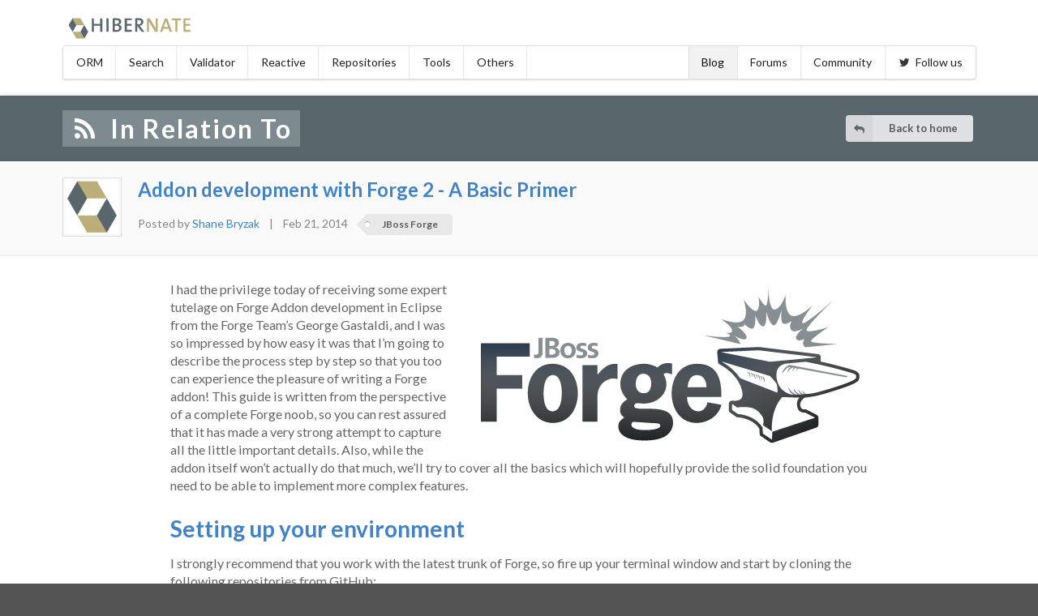

--- FILE ---
content_type: text/html; charset=UTF-8
request_url: https://in.relation.to/2014/02/21/addon-development-with-forge-2-a-basic-primer/
body_size: 10461
content:
<!DOCTYPE html>
<html lang="en">
<head>
<title>Addon development with Forge 2 - A Basic Primer - In Relation To</title>
<meta charset="utf-8">
<meta content="width=device-width, initial-scale=1.0" name="viewport">
<meta HTTP-EQUIV="Content-Security-Policy" content="default-src &#39;none&#39;; form-action &#39;none&#39;; base-uri &#39;none&#39;; frame-ancestors &#39;none&#39;; script-src &#39;self&#39; &#39;unsafe-inline&#39; &#39;unsafe-eval&#39; https://hibernate.atlassian.net https://cdn.plot.ly https://disqus.com https://c.disquscdn.com inrelationto.disqus.com https://code.jquery.com https://cdn.jsdelivr.net; style-src &#39;self&#39; &#39;unsafe-inline&#39; https://cdn.plot.ly https://fonts.googleapis.com https://c.disquscdn.com https://fonts.googleapis.com https://cdn.jsdelivr.net; img-src &#39;self&#39; https://cdn.plot.ly https://c.disquscdn.com https://referrer.disqus.com https://www.gravatar.com https://static.jboss.org; font-src data: https://fonts.gstatic.com https://fonts.googleapis.com https://cdn.jsdelivr.net; frame-src https://disqus.com https://hibernate.atlassian.net; prefetch-src https://cdn.plot.ly https://disqus.com https://c.disquscdn.com; connect-src &#39;self&#39; https://api.github.com">
<meta HTTP-EQUIV="X-XSS-Protection" content="1; mode=block">
<meta HTTP-EQUIV="X-Content-Type-Options" content="nosniff">
<meta content="In Relation To" property="og:site_name">
<meta content="https://in.relation.to/2014/02/21/addon-development-with-forge-2-a-basic-primer/" property="og:url">
<meta content="Addon development with Forge 2 - A Basic Primer - In Relation To" property="og:title">
<meta content="" property="og:description">
<meta content="https://www.gravatar.com/avatar/ce9572f319e848be149196b772776981?s=240" property="og:image">
<meta content="" name="description">
<meta content="Shane Bryzak" name="author">
<link href="https://cdn.jsdelivr.net/npm/semantic-ui@2.2.14/dist/semantic.min.css" rel="stylesheet">
<link href="/stylesheets/blog-styles.css?t=1769167407" rel="stylesheet">
<!-- Defines the project favicon. Change these URLs to your specific project folder on static.jboss.org. -->
<link href="https://static.jboss.org/hibernate/images/favicon.ico" rel="shortcut icon">
<link href="https://static.jboss.org/hibernate/images/apple-touch-icon-144x144-precomposed.png" rel="apple-touch-icon-precomposed" sizes="144x144">
<link href="https://static.jboss.org/hibernate/images/apple-touch-icon-114x114-precomposed.png" rel="apple-touch-icon-precomposed" sizes="114x114">
<link href="https://static.jboss.org/hibernate/images/apple-touch-icon-72x72-precomposed.png" rel="apple-touch-icon-precomposed" sizes="72x72">
<link href="https://static.jboss.org/hibernate/images/apple-touch-icon-precomposed.png" rel="apple-touch-icon-precomposed">
<link href="https://fonts.googleapis.com/css2?family=Inconsolata:wght@400;700&amp;display=swap" rel="stylesheet">
<script crossorigin="anonymous" integrity="sha384-3ceskX3iaEnIogmQchP8opvBy3Mi7Ce34nWjpBIwVTHfGYWQS9jwHDVRnpKKHJg7" src="https://code.jquery.com/jquery-3.1.1.min.js" type="text/javascript"></script>
<script crossorigin="anonymous" integrity="sha384-KfrAxmzWxzKdfquWGNOhm/N9kEjIgoP2yBPMQmAjQ+Is0hp+3BlcWT6PcI7NuKEP" src="https://cdn.jsdelivr.net/npm/semantic-ui@2.2.14/dist/semantic.min.js" type="text/javascript"></script>

</head>
<body class="pushable">
<div class="ui vertical inverted sidebar left" id="mobile-menu">
<div class="ui vertical fluid inverted text menu">
<a class="item" href="https://hibernate.org/orm/">
<i class="grid icon database"></i>
ORM
</a>
<a class="item" href="https://hibernate.org/search/">
<i class="grid icon search"></i>
Search
</a>
<a class="item" href="https://hibernate.org/validator/">
<i class="grid icon checkmark box"></i>
Validator
</a>
<a class="item" href="https://hibernate.org/reactive/">
<i class="grid icon flask"></i>
Reactive
</a>
<a class="item" href="https://hibernate.org/repositories/">
<i class="grid icon university"></i>
Repositories
</a>
<a class="item" href="https://hibernate.org/tools/">
<i class="grid icon wrench"></i>
Tools
</a>
<a class="item" href="https://hibernate.org/others/">
Others
</a>
<a class="active item" href="https://in.relation.to">
Blog
</a>
<a class="item" href="https://discourse.hibernate.org/">
Forums
</a>
<a class="item" href="https://twitter.com/hibernate/">
<i class="icon twitter"></i>
Follow us
</a>
</div>
</div>

<div class="pusher">
<div class="mobile-menu-button-bar computer hidden print hidden">
<a class="logo hibernate" href="/">
<img alt="Hibernate" src="/images/hibernate-logo.svg">
</a>
<a class="item" id="mobile-menu-toggle">
<i class="sidebar icon"></i>
Menu
</a>
<div class="clearfix"></div>
</div>
<!-- begin accesibility skip to top -->
<ul class="sr-only">
<li>
<a accesskey="n" href="#nav" title="Skip to navigation">Skip to navigation</a>
</li>
<li>
<a accesskey="c" href="#content" title="Skip to content">Skip to content</a>
</li>
</ul>
<div class="ui container banner computer only">
<a class="logo hibernate" href="/">
<img alt="Hibernate" src="/images/hibernate-logo.svg">
</a>
<div class="clearfix"></div>
<div class="ui stackable menu" id="nav">
<a class="item" href="https://hibernate.org/orm/">ORM</a>
<a class="item" href="https://hibernate.org/search/">Search</a>
<a class="item" href="https://hibernate.org/validator/">Validator</a>
<a class="item" href="https://hibernate.org/reactive/">Reactive</a>
<a class="item" href="https://hibernate.org/repositories/">Repositories</a>
<a class="item" href="https://hibernate.org/tools/">Tools</a>
<a class="item" href="https://hibernate.org/others/">Others</a>
<div class="right menu">
<a class="item active" href="https://in.relation.to">Blog</a>
<a class="item" href="https://discourse.hibernate.org/">Forums</a>
<a class="item" href="https://hibernate.org/community/">Community</a>
<a class="item" href="https://twitter.com/hibernate/">
<i class="twitter icon"></i>
Follow us
</a>
</div>
</div>

</div>

<div class="jumbotron small">
<div class="ui container grid stackable">
<div class="ten wide column">
<h1>
<a href="/">
<span>
<i class="icon rss"></i>
In Relation To
</span>
</a>
</h1>
</div>
<div class="six wide column text-right middle aligned">
<a class="ui icon labeled button small icon" href="/">
<i class="icon reply"></i>
Back to home
</a>
</div>
</div>
</div>
<div class="page-title blog-title">
<div class="ui container">
<div class="blog-title-bar">
<div class="blog-title-image mobile hidden">
<div class="author-image-container">
<div class="author-image" itemprop="image" itemscope="" itemtype="http://schema.org/ImageObject">
<meta content="65" itemprop="height width">
<link href="https://www.gravatar.com/avatar/ce9572f319e848be149196b772776981?s=65" itemprop="url">
<img class="author-image" height="65" src="https://www.gravatar.com/avatar/ce9572f319e848be149196b772776981?s=65" width="65">
</div>
</div>
</div>
<div class="blog-title-caption">
<h2 itemprop="headline">
<a href="/2014/02/21/addon-development-with-forge-2-a-basic-primer/">Addon development with Forge 2 - A Basic Primer</a>
<link href="/2014/02/21/addon-development-with-forge-2-a-basic-primer/" itemprop="mainEntityOfPage">
</h2>
<div class="blog-author-bar">
Posted by
<a href="/shane-bryzak/index.html">
<span itemprop="author" itemscope="" itemtype="http://schema.org/Person">
<span itemprop="name">
Shane Bryzak
</span>
</span>
</a>
&nbsp;&nbsp;&nbsp;|&nbsp;&nbsp;&nbsp;
<time content="2014-02-21" datetime="2014-02-21" itemprop="dateModified datePublished">
Feb 21, 2014
</time>
&nbsp;&nbsp;
<span class="blog-tags">
<a class="ui label tag" href="/jboss-forge/index.html">
JBoss Forge
</a>
</span>
</div>
</div>
</div>

</div>
</div>
<div class="ui container blog-article">
<div class="content" id="content">
<div class="blog-body" itemprop="articleBody">
<div id="documentDisplay" class="documentDisplay">


<img src="/images/legacy/24897.png" align="right" style="margin-left:20px">

<p class="wikiPara">
I had the privilege today of receiving some expert tutelage on Forge Addon development in Eclipse from the Forge Team’s George Gastaldi, and I was so impressed by how easy it was that I’m going to describe the process step by step so that you too can experience the pleasure of writing a Forge addon!  This guide is written from the perspective of a complete Forge noob, so you can rest assured that it has made a very strong attempt to capture all the little important details.  Also, while the addon itself won’t actually do that much, we’ll try to cover all the basics which will hopefully provide the solid foundation you need to be able to implement more complex features.
</p>

<h1 class="wikiHeadline1" id="H-SettingUpYourEnvironment"><a href="/2014/02/21/addon-development-with-forge-2-a-basic-primer#H-SettingUpYourEnvironment">Setting up your environment</a></h1>

<p class="wikiPara">
I strongly recommend that you work with the latest trunk of Forge, so fire up your terminal window and start by cloning the following repositories from GitHub:
</p>

<p class="wikiPara">
<a href="https://github.com/forge/furnace" target="" class="regularLink">https://github.com/forge/furnace</a>
</p>

<p class="wikiPara">
<a href="https://github.com/forge/furnace-cdi" target="" class="regularLink">https://github.com/forge/furnace-cdi</a>
</p>

<p class="wikiPara">
<a href="https://github.com/forge/forge-core" target="" class="regularLink">https://github.com/forge/forge-core</a>
</p>

<p class="wikiPara">
<a href="https://github.com/jbosstools/jbosstools-forge" target="" class="regularLink">https://github.com/jbosstools/jbosstools-forge</a>
</p>

<img src="/images/legacy/24898.png">

<p class="wikiPara">
Once you have them all build each of them using <a href="http://maven.apache.org/" target="" class="regularLink">Maven</a>, making sure to skip the tests.  You’ll need Maven 3.1 or higher for this step:
</p>



<pre class="wikiPreformatted">cd furnace&#x000A;mvn clean install -Dmaven.test.skip=true</pre>




<img src="/images/legacy/24899.png">

<p class="wikiPara">
If all goes well you’ll get a <tt>BUILD SUCCESS</tt> message at the end:
</p>

<img src="/images/legacy/24900.png">

<p class="wikiPara">
Continue by building the other three projects (<tt>furnace-cdi</tt>, <tt>forge-code</tt> and <tt>jbosstools-forge</tt>) in order using the same Maven command.
</p>

<h1 class="wikiHeadline1" id="H-InstallingForge"><a href="/2014/02/21/addon-development-with-forge-2-a-basic-primer#H-InstallingForge">Installing Forge</a></h1>

<p class="wikiPara">
Once everything has built successfully, it’s time to install Forge.  Open the <tt>forge-core/dist/target</tt> directory where you’ll find some zip files containing the Forge distribution:
</p>

<img src="/images/legacy/24901.png">

<p class="wikiPara">
You have a choice here, you can either use the (smaller) distribution zip which doesn’t come pre-packaged with all of the core addons, or you can use the larger offline distribution which has the addons packaged also.  For now, I recommend you use the offline distribution, so extract it to its own folder somewhere.  I generally like to install tools like this into a dedicated apps folder, and if you’re on a *nix based OS I recommend creating a symbolic link also:
</p>

<img src="/images/legacy/24902.png">

<p class="wikiPara">
Once that’s done, you need to create a <tt>FORGE_HOME</tt> environment variable pointing to this directory, and add the <tt>$FORGE_HOME/bin</tt> directory to your path (this will allow you to execute the forge shell from anywhere).  This is an OS-specific step so it’s up to you to complete this by yourself.  When that’s done, run the <tt>forge</tt> command from a command prompt.  
</p>

<p class="wikiPara">
(Note: If you didn’t install the offline distribution, you’ll be prompted to install the core addons.  When you start forge, it will attempt to install the latest released versions, however in our case we want to install the artifacts that we just built ourselves, so to do that we must first run <tt>forge -i core,2.0.1-SNAPSHOT</tt> - alternatively just use the offline distribution and save yourself a lot of trouble.)
</p>

<img src="/images/legacy/24903.png">

<p class="wikiPara">
Forge will download a bunch of stuff and then prompt you to confirm the installation, so select <tt>Y</tt> and press <tt>Enter</tt> again.
</p>

<img src="/images/legacy/24904.png">

<p class="wikiPara">
Eventually the installation will complete and you’ll be sitting at the Forge command prompt:
</p>

<img src="/images/legacy/24905.png">

<p class="wikiPara">
From here you can press the <tt>tab</tt> key to see the available commands:
</p>

<img src="/images/legacy/24906.png">

<p class="wikiPara">
We’ve successfully set up the Forge shell!  Let’s quit out for now by typing <tt>exit</tt> then pressing enter and we’ll go through the steps to install the JBoss Tools Forge plugin in Eclipse.
</p>

<h1 class="wikiHeadline1" id="H-InstallingTheForgeEclipsePlugin"><a href="/2014/02/21/addon-development-with-forge-2-a-basic-primer#H-InstallingTheForgeEclipsePlugin">Installing the Forge Eclipse Plugin</a></h1>

<p class="wikiPara">
At the time of writing I’m using the latest release version of Eclipse, Kepler SR1.  If you are using an older version of Eclipse then I recommend that you update to the latest, otherwise results might be unpredictable.  The first step in installing the Eclipse plugin is to start up Eclipse, then go to the <i class="wikiEmphasis">Help -&gt; Install New Software…</i> menu option:
</p>

<img src="/images/legacy/24907.png">

<p class="wikiPara">
Then click the <i class="wikiEmphasis">Add</i> button, then in the popup window click <i class="wikiEmphasis">Archive</i>:
</p>

<img src="/images/legacy/24908.png">

<p class="wikiPara">
Browse to the <tt>jbosstools-forge/site/target</tt> directory, select the <tt>forge.site.XXX</tt> zip file and click OK:
</p>

<img src="/images/legacy/24909.png">

<p class="wikiPara">
Click OK again in the <i class="wikiEmphasis">Add Repository</i> window, then select the checkbox next to <i class="wikiEmphasis">JBoss Tools Forge Nightly Build Update Site</i>, then click the <i class="wikiEmphasis">Next</i> button:
</p>

<img src="/images/legacy/24910.png">

<p class="wikiPara">
You’ll be prompted to review the install details, so click the <i class="wikiEmphasis">Next</i> button again.  You’ll be asked to review and accept the terms of the license agreement, so after accepting them click the <i class="wikiEmphasis">Finish</i> button and Eclipse will go ahead and install the plugin.  If you get a security warning about unsigned content don’t panic; it’s just a warning and it's fine to click OK here.  Once finished, Eclipse will inform you that it needs to be restarted so go ahead and click the Yes button.  After Eclipse has restarted you can confirm that the Forge plugin has been successfully installed by pressing Ctrl + 5, which will present you with the following popup window:
</p>

<img src="/images/legacy/24911.png">

<p class="wikiPara">
If you can see the Forge command window after pressing Ctrl + 5, then congratulations on making it this far!  Next we’ll go ahead and create our Forge Addon project.
</p>

<h1 class="wikiHeadline1" id="H-CreatingAForgeAddonProject"><a href="/2014/02/21/addon-development-with-forge-2-a-basic-primer#H-CreatingAForgeAddonProject">Creating a Forge Addon Project</a></h1>

<p class="wikiPara">
Forge does a great job of doing the heavy lifting when it comes to creating a new Addon.  Let’s create the initial project structure for our addon by opening the Forge command window in Eclipse with Ctrl + 5, then scrolling down until we find the <i class="wikiEmphasis">Project/Generation - Project: New</i> option:
</p>

<img src="/images/legacy/24912.png">

<p class="wikiPara">
Clicking on the <i class="wikiEmphasis">Project: New</i> option gives us a dialog window that lets us enter some basic details for our addon project.  Fill in the details for the project name, top level package, version, final name and project location.  Select <i class="wikiEmphasis">Forge Addon</i> for the project type and leave the Build system default of Maven, then click Next.  
</p>

<img src="/images/legacy/24913.png">

<p class="wikiPara">
On the next screen, click the checkbox next to <i class="wikiEmphasis">Create API, Impl, SPI, Tests and Addon modules</i> and select the following addons from the addon list:
</p>

<p class="wikiPara">
<tt>org.jboss.forge.addon:projects</tt>
</p>

<p class="wikiPara">
<tt>org.jboss.forge.addon:ui</tt>
</p>

<p class="wikiPara">
<tt>org.jboss.forge.furnace.container:cdi</tt>
</p>

<p class="wikiPara">
After you’ve selected these addons, click the <i class="wikiEmphasis">Finish</i> button to generate the new project.
</p>

<img src="/images/legacy/24914.png">

<p class="wikiPara">
After grinding away for a few seconds you should see the following new projects in the Eclipse project explorer:
</p>

<img src="/images/legacy/24915.png">

<p class="wikiPara">
Our new addon project is created!  Next we’ll start adding some basic functionality.
</p>

<h1 class="wikiHeadline1" id="H-MakingTheAddonDoSomething"><a href="/2014/02/21/addon-development-with-forge-2-a-basic-primer#H-MakingTheAddonDoSomething">Making the Addon do something</a></h1>

<p class="wikiPara">
This is where we get into the exciting stuff.  Let’s start off by creating a new class in the <tt>impl</tt> project, under the <tt>com.acme.helloworld.ui</tt> package called <tt>HelloWorldUICommand</tt>.  Once you’ve created this class, edit its code and make it extend <tt>AbstractUICommand</tt>:
</p>


<div class="listingblock"><div class="content"><pre class="CodeRay highlight"><code data-lang="Java"><span class="keyword">package</span> <span class="namespace">com.acme.helloworld.ui</span>;

<span class="keyword">import</span> <span class="include">org.jboss.forge.addon.ui.command.AbstractUICommand</span>;

<span class="directive">public</span> <span class="type">class</span> <span class="class">HelloWorldUICommand</span> <span class="directive">extends</span> AbstractUICommand {

}</code></pre></div></div>





<p class="wikiPara">
Once that’s done, tell Eclipse to add the unimplemented methods:
</p>



<div class="listingblock"><div class="content"><pre class="CodeRay highlight"><code data-lang="Java"><span class="keyword">package</span> <span class="namespace">com.acme.helloworld.ui</span>;

<span class="keyword">import</span> <span class="include">org.jboss.forge.addon.ui.command.AbstractUICommand</span>;
<span class="keyword">import</span> <span class="include">org.jboss.forge.addon.ui.context.UIBuilder</span>;
<span class="keyword">import</span> <span class="include">org.jboss.forge.addon.ui.context.UIExecutionContext</span>;
<span class="keyword">import</span> <span class="include">org.jboss.forge.addon.ui.result.Result</span>;

<span class="directive">public</span> <span class="type">class</span> <span class="class">HelloWorldUICommand</span> <span class="directive">extends</span> AbstractUICommand {

    <span class="annotation">@Override</span>
    <span class="directive">public</span> <span class="type">void</span> initializeUI(UIBuilder builder) <span class="directive">throws</span> <span class="exception">Exception</span> {
        <span class="comment">// TODO Auto-generated method stub</span>
        
    }

    <span class="annotation">@Override</span>
    <span class="directive">public</span> <span class="predefined-type">Result</span> execute(UIExecutionContext context) <span class="directive">throws</span> <span class="exception">Exception</span> {
        <span class="comment">// TODO Auto-generated method stub</span>

    }

}</code></pre></div></div>




<p class="wikiPara">
Let’s write a bare minimum amount of code so that we can install our plugin and try it out.  Implement the <tt>execute()</tt> method by adding the following code:
</p>



<div class="listingblock"><div class="content"><pre class="CodeRay highlight"><code data-lang="Java"><span class="keyword">package</span> <span class="namespace">com.acme.helloworld.ui</span>;

<span class="keyword">import</span> <span class="include">org.jboss.forge.addon.ui.command.AbstractUICommand</span>;
<span class="keyword">import</span> <span class="include">org.jboss.forge.addon.ui.context.UIBuilder</span>;
<span class="keyword">import</span> <span class="include">org.jboss.forge.addon.ui.context.UIExecutionContext</span>;
<span class="keyword">import</span> <span class="include">org.jboss.forge.addon.ui.result.Result</span>;
<span class="keyword">import</span> <span class="include">org.jboss.forge.addon.ui.result.Results</span>;

<span class="directive">public</span> <span class="type">class</span> <span class="class">HelloWorldUICommand</span> <span class="directive">extends</span> AbstractUICommand {

    <span class="annotation">@Override</span>
    <span class="directive">public</span> <span class="type">void</span> initializeUI(UIBuilder builder) <span class="directive">throws</span> <span class="exception">Exception</span> {
        <span class="comment">// TODO Auto-generated method stub</span>
        
    }

    <span class="annotation">@Override</span>
    <span class="directive">public</span> <span class="predefined-type">Result</span> execute(UIExecutionContext context) <span class="directive">throws</span> <span class="exception">Exception</span> {
        <span class="keyword">return</span> Results.success(<span class="string"><span class="delimiter">&quot;</span><span class="content">Hello World</span><span class="delimiter">&quot;</span></span>);
    }

}</code></pre></div></div>




<p class="wikiPara">
Once that’s done, save the class and build the project by running <tt>mvn clean install</tt> in the parent folder of your <tt>addon</tt> project:
</p>

<img src="/images/legacy/24919.png">

<p class="wikiPara">
Then in Eclipse, select the <tt>helloworld-addon</tt> project (or whatever you have called it), press Ctrl + 5 to display the Forge command window and select the <i class="wikiEmphasis">Addon/Manage - Install an Addon</i> command:
</p>

<img src="/images/legacy/24920.png">

<p class="wikiPara">
Leave the default values in the <i class="wikiEmphasis">Install an Addon</i> window unchanged and click the <i class="wikiEmphasis">Finish</i> button:
</p>

<img src="/images/legacy/24921.png">

<p class="wikiPara">
If everything has gone to plan, you should notice a little popup window in the bottom right corner of the screen confirming that the addon was successfully installed.  We can test our new addon immediately by pressing Ctrl + 5 and scrolling down until we find our new command:
</p>

<img src="/images/legacy/24922.png">


<p class="wikiPara">
Clicking on the command should give us another popup window that displays our hello world message:
</p>

<img src="/images/legacy/24923.png">

<h1 class="wikiHeadline1" id="H-CreatingUserInterfaceElements"><a href="/2014/02/21/addon-development-with-forge-2-a-basic-primer#H-CreatingUserInterfaceElements">Creating User Interface Elements</a></h1>

<p class="wikiPara">
The next step is to create some user interface elements that prompt the user for input.  We’ll start simple by injecting a simple text input control and adding it to the dialog screen for our addon - here’s a complete code listing:
</p>



<div class="listingblock"><div class="content"><pre class="CodeRay highlight"><code data-lang="Java"><span class="keyword">package</span> <span class="namespace">com.acme.helloworld.ui</span>;

<span class="keyword">import</span> <span class="include">javax.inject.Inject</span>;

<span class="keyword">import</span> <span class="include">org.jboss.forge.addon.ui.command.AbstractUICommand</span>;
<span class="keyword">import</span> <span class="include">org.jboss.forge.addon.ui.context.UIBuilder</span>;
<span class="keyword">import</span> <span class="include">org.jboss.forge.addon.ui.context.UIExecutionContext</span>;
<span class="keyword">import</span> <span class="include">org.jboss.forge.addon.ui.input.UIInput</span>;
<span class="keyword">import</span> <span class="include">org.jboss.forge.addon.ui.result.Result</span>;
<span class="keyword">import</span> <span class="include">org.jboss.forge.addon.ui.result.Results</span>;

<span class="directive">public</span> <span class="type">class</span> <span class="class">HelloWorldUICommand</span> <span class="directive">extends</span> AbstractUICommand {

    <span class="annotation">@Inject</span> UIInput&lt;<span class="predefined-type">String</span>&gt; input;
    
    <span class="annotation">@Override</span>
    <span class="directive">public</span> <span class="type">void</span> initializeUI(UIBuilder builder) <span class="directive">throws</span> <span class="exception">Exception</span> {
        builder.add(input);
    }

    <span class="annotation">@Override</span>
    <span class="directive">public</span> <span class="predefined-type">Result</span> execute(UIExecutionContext context) <span class="directive">throws</span> <span class="exception">Exception</span> {
        <span class="keyword">return</span> Results.success(<span class="string"><span class="delimiter">&quot;</span><span class="content">Hello World</span><span class="delimiter">&quot;</span></span>);
    }

}</code></pre></div></div>




<p class="wikiPara">
Rebuild the project the same way as before, and reinstall the addon from the Forge command screen (Ctrl + 5 and select <i class="wikiEmphasis">Addon/Manage : Install an Addon</i>).  Press Ctrl + 5 again and select <tt>HelloWorldUICommand</tt>, and you should now see the following dialog window:
</p>

<img src="/images/legacy/24924.png">

<p class="wikiPara">
We can customize our input control further by adding a <tt>@WithAttributes</tt> annotation - add the following import:
</p>



<div class="listingblock"><div class="content"><pre class="CodeRay highlight"><code data-lang="Java"><span class="keyword">import</span> <span class="include">org.jboss.forge.addon.ui.metadata.WithAttributes</span>;</code></pre></div></div>




<p class="wikiPara">
Then add the <tt>@WithAttributes</tt> annotation to the UIInput:
</p>



<div class="listingblock"><div class="content"><pre class="CodeRay highlight"><code data-lang="Java"><span class="annotation">@Inject</span> <span class="annotation">@WithAttributes</span>(label = <span class="string"><span class="delimiter">&quot;</span><span class="content">Name</span><span class="delimiter">&quot;</span></span>, required = <span class="predefined-constant">true</span>, description = <span class="string"><span class="delimiter">&quot;</span><span class="content">Enter your name</span><span class="delimiter">&quot;</span></span>)  
    UIInput&lt;<span class="predefined-type">String</span>&gt; input;</code></pre></div></div>




<p class="wikiPara">
The control can be customized by setting the various member values:
</p>

<p class="wikiPara">
<tt>label</tt> - The label for the input
</p>

<p class="wikiPara">
<tt>required</tt> - Make the input a required field
</p>

<p class="wikiPara">
<tt>description</tt> - The description when you mouse over the field.
</p>

<p class="wikiPara">
Save your class, then build and reinstall the addon following the same steps as before.  Execute the addon command using Ctrl + 5 and you should now see this:
</p>

<img src="/images/legacy/24925.png">

<p class="wikiPara">
We can now begin to see how simple it is to build a user interface for our addon.  Let’s extend it further by adding a select control that allows you to select a Maven dependency.  In this example I’ll use the PicketLink project as our guinea pig.  We’ll need to <tt>@Inject</tt> a <tt>DependencyResolver</tt> to locate the dependencies that we’re interested in, and a <tt>UISelectOne</tt> control to allow the user to select one of the dependencies.  Add this code to your class:
</p>



<div class="listingblock"><div class="content"><pre class="CodeRay highlight"><code data-lang="Java"><span class="annotation">@Inject</span> DependencyResolver dependencyResolver;    
    
<span class="annotation">@Inject</span> <span class="annotation">@WithAttributes</span>(label = <span class="string"><span class="delimiter">&quot;</span><span class="content">Version</span><span class="delimiter">&quot;</span></span>, required = <span class="predefined-constant">true</span>, description = <span class="string"><span class="delimiter">&quot;</span><span class="content">Select the version of PicketLink</span><span class="delimiter">&quot;</span></span>) 
<span class="directive">private</span> UISelectOne&lt;Coordinate&gt; version;    
    
<span class="annotation">@Override</span>
<span class="directive">public</span> <span class="type">void</span> initializeUI(UIBuilder builder) <span class="directive">throws</span> <span class="exception">Exception</span> {
    builder.add(input);
        
    DependencyQuery query = DependencyQueryBuilder
            .create(<span class="string"><span class="delimiter">&quot;</span><span class="content">org.picketlink:picketlink-api</span><span class="delimiter">&quot;</span></span>)
            .setFilter(<span class="keyword">new</span> NonSnapshotDependencyFilter());

    <span class="predefined-type">List</span>&lt;Coordinate&gt; coordinates = dependencyResolver.resolveVersions(query);
    version.setValueChoices(coordinates);
    builder.add(version);        
}</code></pre></div></div>




<p class="wikiPara">
The <tt>DependencyQuery</tt> is used to to declare the criteria that we’ll use to locate the dependencies we want, and the <tt>NonSnapshotDependencyFilter</tt> parameter tells the query that we’re only interested in non SNAPSHOT releases.   The Coordinate class is used to represent a specific Maven dependency and contains property values for the dependency’s <tt>groupId</tt>, <tt>artifactId</tt> and so forth.  We populate the select control with our list of Coordinates and finally add the control to the form via the <tt>builder.add()</tt> method.  Once you’re done the complete code listing should look like this:
</p>



<div class="listingblock"><div class="content"><pre class="CodeRay highlight"><code data-lang="Java"><span class="keyword">package</span> <span class="namespace">com.acme.helloworld.ui</span>;

<span class="keyword">import</span> <span class="include">java.util.List</span>;

<span class="keyword">import</span> <span class="include">javax.inject.Inject</span>;

<span class="keyword">import</span> <span class="include">org.jboss.forge.addon.dependencies.Coordinate</span>;
<span class="keyword">import</span> <span class="include">org.jboss.forge.addon.dependencies.DependencyQuery</span>;
<span class="keyword">import</span> <span class="include">org.jboss.forge.addon.dependencies.DependencyResolver</span>;
<span class="keyword">import</span> <span class="include">org.jboss.forge.addon.dependencies.builder.DependencyQueryBuilder</span>;
<span class="keyword">import</span> <span class="include">org.jboss.forge.addon.dependencies.util.NonSnapshotDependencyFilter</span>;
<span class="keyword">import</span> <span class="include">org.jboss.forge.addon.ui.command.AbstractUICommand</span>;
<span class="keyword">import</span> <span class="include">org.jboss.forge.addon.ui.context.UIBuilder</span>;
<span class="keyword">import</span> <span class="include">org.jboss.forge.addon.ui.context.UIExecutionContext</span>;
<span class="keyword">import</span> <span class="include">org.jboss.forge.addon.ui.input.UIInput</span>;
<span class="keyword">import</span> <span class="include">org.jboss.forge.addon.ui.input.UISelectOne</span>;
<span class="keyword">import</span> <span class="include">org.jboss.forge.addon.ui.metadata.WithAttributes</span>;
<span class="keyword">import</span> <span class="include">org.jboss.forge.addon.ui.result.Result</span>;
<span class="keyword">import</span> <span class="include">org.jboss.forge.addon.ui.result.Results</span>;

<span class="directive">public</span> <span class="type">class</span> <span class="class">HelloWorldUICommand</span> <span class="directive">extends</span> AbstractUICommand {
    <span class="annotation">@Inject</span> <span class="annotation">@WithAttributes</span>(label = <span class="string"><span class="delimiter">&quot;</span><span class="content">Name</span><span class="delimiter">&quot;</span></span>, required = <span class="predefined-constant">true</span>, description = <span class="string"><span class="delimiter">&quot;</span><span class="content">Enter your name</span><span class="delimiter">&quot;</span></span>)  
    UIInput&lt;<span class="predefined-type">String</span>&gt; input;

    <span class="annotation">@Inject</span> DependencyResolver dependencyResolver;    
    
    <span class="annotation">@Inject</span> <span class="annotation">@WithAttributes</span>(label = <span class="string"><span class="delimiter">&quot;</span><span class="content">Version</span><span class="delimiter">&quot;</span></span>, required = <span class="predefined-constant">true</span>, description = <span class="string"><span class="delimiter">&quot;</span><span class="content">Select the version of PicketLink</span><span class="delimiter">&quot;</span></span>) 
    <span class="directive">private</span> UISelectOne&lt;Coordinate&gt; version;    
    
    <span class="annotation">@Override</span>
    <span class="directive">public</span> <span class="type">void</span> initializeUI(UIBuilder builder) <span class="directive">throws</span> <span class="exception">Exception</span> {
        builder.add(input);
        
        DependencyQuery query = DependencyQueryBuilder
                .create(<span class="string"><span class="delimiter">&quot;</span><span class="content">org.picketlink:picketlink-api</span><span class="delimiter">&quot;</span></span>)
                .setFilter(<span class="keyword">new</span> NonSnapshotDependencyFilter());

        <span class="predefined-type">List</span>&lt;Coordinate&gt; coordinates = dependencyResolver.resolveVersions(query);
        version.setValueChoices(coordinates);
        builder.add(version);        
    }

    <span class="annotation">@Override</span>
    <span class="directive">public</span> <span class="predefined-type">Result</span> execute(UIExecutionContext context) <span class="directive">throws</span> <span class="exception">Exception</span> {
        <span class="keyword">return</span> Results.success(<span class="string"><span class="delimiter">&quot;</span><span class="content">Hello World</span><span class="delimiter">&quot;</span></span>);
    }
}</code></pre></div></div>




<p class="wikiPara">
Rebuild and reinstall the addon, then invoke it from the Forge command window - you should see something that looks like this:
</p>

<img src="/images/legacy/24926.png">

<p class="wikiPara">
We can use these newfound powers to make changes to an actual project.  Let’s start by modifying our addon class so that it extends <tt>AbstractProjectCommand</tt> instead of <tt>AbstractUICommand</tt>:
</p>




<div class="listingblock"><div class="content"><pre class="CodeRay highlight"><code data-lang="Java"><span class="directive">public</span> <span class="type">class</span> <span class="class">HelloWorldUICommand</span> <span class="directive">extends</span> AbstractProjectCommand {</code></pre></div></div>





<p class="wikiPara">
This will cause Eclipse to complain about unimplemented methods, so use Eclipse to generate them:
</p>



<div class="listingblock"><div class="content"><pre class="CodeRay highlight"><code data-lang="Java">    <span class="annotation">@Override</span>
    <span class="directive">protected</span> <span class="type">boolean</span> isProjectRequired() {
        <span class="comment">// TODO Auto-generated method stub</span>
        <span class="keyword">return</span> <span class="predefined-constant">false</span>;
    }

    <span class="annotation">@Override</span>
    <span class="directive">protected</span> ProjectFactory getProjectFactory() {
        <span class="comment">// TODO Auto-generated method stub</span>
        <span class="keyword">return</span> <span class="predefined-constant">null</span>;
    }</code></pre></div></div>





<p class="wikiPara">
The <tt>isProjectRequired()</tt> method is used to determine whether this addon requires a project to execute.  Since this is what we actually want, we’re going to return a value of true here:
</p>



<div class="listingblock"><div class="content"><pre class="CodeRay highlight"><code data-lang="Java">    <span class="annotation">@Override</span>
    <span class="directive">protected</span> <span class="type">boolean</span> isProjectRequired() {
        <span class="keyword">return</span> <span class="predefined-constant">true</span>;
    }</code></pre></div></div>





<p class="wikiPara">
The <tt>getProjectFactory()</tt> method provides a reference to the currently selected project.  To implement this method we first need to <tt>@Inject</tt> a <tt>ProjectFactory</tt> object into our addon class:
</p>



<div class="listingblock"><div class="content"><pre class="CodeRay highlight"><code data-lang="Java"><span class="annotation">@Inject</span> ProjectFactory projectFactory;</code></pre></div></div>




<p class="wikiPara">
Then we simply return this value in the method body:
</p>



<div class="listingblock"><div class="content"><pre class="CodeRay highlight"><code data-lang="Java">    <span class="annotation">@Override</span>
    <span class="directive">protected</span> ProjectFactory getProjectFactory() {
        <span class="keyword">return</span> projectFactory;
    }</code></pre></div></div>





<p class="wikiPara">
So far so good!  Now, since our goal is to add some dependencies to our project we need to somehow take the selected Coordinate value from our <tt>UISelectOne</tt> control and use it to add a dependency to the current project.  Lucky for us Forge provides all of the tools to make this happen - first of all we’re going to inject a <tt>DependencyInstaller</tt> into our class:
</p>



<div class="listingblock"><div class="content"><pre class="CodeRay highlight"><code data-lang="Java"><span class="annotation">@Inject</span> DependencyInstaller dependencyInstaller;</code></pre></div></div>




<p class="wikiPara">
Then, in the <tt>execute()</tt> method we’re going to use a <tt>DependencyBuilder</tt> to create a reference to the <tt>Dependency</tt> based on the <tt>Coordinate</tt> value contained in the <tt>UISelectOne</tt> control, after which we’ll tell the <tt>DependencyInstaller</tt> to install that <tt>Dependency</tt> into the selected project:
</p>



<div class="listingblock"><div class="content"><pre class="CodeRay highlight"><code data-lang="Java">DependencyBuilder builder = DependencyBuilder.create();
builder.setCoordinate(version.getValue());

dependencyInstaller.install(getSelectedProject(context), builder);</code></pre></div></div>




<p class="wikiPara">
The complete code listing should now look like this:
</p>



<div class="listingblock"><div class="content"><pre class="CodeRay highlight"><code data-lang="Java"><span class="keyword">package</span> <span class="namespace">com.acme.helloworld.ui</span>;

<span class="keyword">import</span> <span class="include">java.util.List</span>;

<span class="keyword">import</span> <span class="include">javax.inject.Inject</span>;

<span class="keyword">import</span> <span class="include">org.jboss.forge.addon.dependencies.Coordinate</span>;
<span class="keyword">import</span> <span class="include">org.jboss.forge.addon.dependencies.DependencyQuery</span>;
<span class="keyword">import</span> <span class="include">org.jboss.forge.addon.dependencies.DependencyResolver</span>;
<span class="keyword">import</span> <span class="include">org.jboss.forge.addon.dependencies.builder.DependencyBuilder</span>;
<span class="keyword">import</span> <span class="include">org.jboss.forge.addon.dependencies.builder.DependencyQueryBuilder</span>;
<span class="keyword">import</span> <span class="include">org.jboss.forge.addon.dependencies.util.NonSnapshotDependencyFilter</span>;
<span class="keyword">import</span> <span class="include">org.jboss.forge.addon.projects.ProjectFactory</span>;
<span class="keyword">import</span> <span class="include">org.jboss.forge.addon.projects.dependencies.DependencyInstaller</span>;
<span class="keyword">import</span> <span class="include">org.jboss.forge.addon.projects.ui.AbstractProjectCommand</span>;
<span class="keyword">import</span> <span class="include">org.jboss.forge.addon.ui.context.UIBuilder</span>;
<span class="keyword">import</span> <span class="include">org.jboss.forge.addon.ui.context.UIExecutionContext</span>;
<span class="keyword">import</span> <span class="include">org.jboss.forge.addon.ui.input.UIInput</span>;
<span class="keyword">import</span> <span class="include">org.jboss.forge.addon.ui.input.UISelectOne</span>;
<span class="keyword">import</span> <span class="include">org.jboss.forge.addon.ui.metadata.WithAttributes</span>;
<span class="keyword">import</span> <span class="include">org.jboss.forge.addon.ui.result.Result</span>;
<span class="keyword">import</span> <span class="include">org.jboss.forge.addon.ui.result.Results</span>;

<span class="directive">public</span> <span class="type">class</span> <span class="class">HelloWorldUICommand</span> <span class="directive">extends</span> AbstractProjectCommand {
    
    <span class="annotation">@Inject</span> ProjectFactory projectFactory;

    <span class="annotation">@Inject</span> <span class="annotation">@WithAttributes</span>(label = <span class="string"><span class="delimiter">&quot;</span><span class="content">Name</span><span class="delimiter">&quot;</span></span>, required = <span class="predefined-constant">true</span>, description = <span class="string"><span class="delimiter">&quot;</span><span class="content">Enter your name</span><span class="delimiter">&quot;</span></span>)  
    UIInput&lt;<span class="predefined-type">String</span>&gt; input;
    
    <span class="annotation">@Inject</span> DependencyInstaller dependencyInstaller;

    <span class="annotation">@Inject</span> DependencyResolver dependencyResolver;    
    
    <span class="annotation">@Inject</span> <span class="annotation">@WithAttributes</span>(label = <span class="string"><span class="delimiter">&quot;</span><span class="content">Version</span><span class="delimiter">&quot;</span></span>, required = <span class="predefined-constant">true</span>, description = <span class="string"><span class="delimiter">&quot;</span><span class="content">Select the version of PicketLink</span><span class="delimiter">&quot;</span></span>) 
    <span class="directive">private</span> UISelectOne&lt;Coordinate&gt; version;    
    
    <span class="annotation">@Override</span>
    <span class="directive">public</span> <span class="type">void</span> initializeUI(UIBuilder builder) <span class="directive">throws</span> <span class="exception">Exception</span> {
        builder.add(input);
        
        DependencyQuery query = DependencyQueryBuilder
                .create(<span class="string"><span class="delimiter">&quot;</span><span class="content">org.picketlink:picketlink-api</span><span class="delimiter">&quot;</span></span>)
                .setFilter(<span class="keyword">new</span> NonSnapshotDependencyFilter());

        <span class="predefined-type">List</span>&lt;Coordinate&gt; coordinates = dependencyResolver.resolveVersions(query);
        version.setValueChoices(coordinates);
        builder.add(version);        
    }

    <span class="annotation">@Override</span>
    <span class="directive">public</span> <span class="predefined-type">Result</span> execute(UIExecutionContext context) <span class="directive">throws</span> <span class="exception">Exception</span> {
        DependencyBuilder builder = DependencyBuilder.create();
        builder.setCoordinate(version.getValue());

        dependencyInstaller.install(getSelectedProject(context), builder);
        
        <span class="keyword">return</span> Results.success(<span class="string"><span class="delimiter">&quot;</span><span class="content">Hello World</span><span class="delimiter">&quot;</span></span>);
    }

    <span class="annotation">@Override</span>
    <span class="directive">protected</span> <span class="type">boolean</span> isProjectRequired() {
        <span class="keyword">return</span> <span class="predefined-constant">true</span>;
    }

    <span class="annotation">@Override</span>
    <span class="directive">protected</span> ProjectFactory getProjectFactory() {
        <span class="keyword">return</span> projectFactory;
    }
}</code></pre></div></div>






<p class="wikiPara">
Rebuild and reinstall your addon, then select a project in Eclipse and invoke our addon from the Forge command window.  Keep in mind that we’ll be adding some new dependencies to the project you select so make sure it’s not something too important!  I suggest you use the addon project itself as it is quite easy to remove the dependencies afterwards.  Enter any value for the Name field (since we’ve marked it as required we’re forced to at least enter something) and select one of the dependencies from the Version control:
</p>

<img src="/images/legacy/24927.png">


<p class="wikiPara">
Click the Finish button and you should see the Hello World popup window appear briefly confirming that our addon ran successfully.  To check it actually did something, open the project’s <tt>pom.xml</tt> in an editor and you should notice that Forge has added the selected dependency by declaring it in the <tt>&lt;dependencyManagement&gt;</tt> section:
</p>

<img src="/images/legacy/24928.png">

<p class="wikiPara">
And also adding the dependency itself to the <tt>&lt;dependencies&gt;</tt> section:
</p>

<img src="/images/legacy/24929.png">

<p class="wikiPara">
Congratulations, you’ve made it to the end!  You’ve now created your first useful Forge addon that can add dependencies to an existing project.  Hopefully this guide has helped by providing a high level overview of the Forge Addon architecture and a beginner’s primer on creating a new Forge Addon.
</p>

<h1 class="wikiHeadline1" id="H-Summary"><a href="/2014/02/21/addon-development-with-forge-2-a-basic-primer#H-Summary">Summary</a></h1>

<p class="wikiPara">
In this guide we went through the steps to build and install both the Forge Shell and Forge Eclipse Plugin, then learned how to create a new Forge Addon project.  We also learned how to build and install our Addon, create custom dialog windows and have our Addon make changes to an existing project.  If you’d like to learn more about Forge, then the following resources are available:
</p>

<p class="wikiPara">
Forge web site: <a href="http://forge.jboss.org/" target="" class="regularLink">http://forge.jboss.org/</a>
</p>

<p class="wikiPara">
Documentation: <a href="http://forge.jboss.org/docs/index.html" target="" class="regularLink">http://forge.jboss.org/docs/index.html</a>
</p>

<p class="wikiPara">
Source code: <a href="https://github.com/forge" target="" class="regularLink">https://github.com/forge</a>
</p>

<p class="wikiPara">
Thanks for reading!</p>
</div>


</div>

<hr>
<div class="print hidden" id="disqus_thread"></div>
<script type="text/javascript">
var disqus_shortname = 'inrelationto';
var disqus_identifier = '21-02-2014-addon-development-with-forge-2-a-basic-primer';
var disqus_title = 'Addon development with Forge 2 - A Basic Primer';
var disqus_url = 'http://in.relation.to/2014/02/21/addon-development-with-forge-2-a-basic-primer';
(function() {
var dsq = document.createElement('script'); dsq.type = 'text/javascript'; dsq.async = true;
dsq.src = '//' + disqus_shortname + '.disqus.com/embed.js';
(document.getElementsByTagName('head')[0] || document.getElementsByTagName('body')[0]).appendChild(dsq);
})();
</script>
<noscript>
Please enable JavaScript to view the
<a href="https://disqus.com/?ref_noscriptr" rel="nofollow">
comments powered by Disqus.
</a>
</noscript>
</div>
</div>

<div class="ui inverted vertical footer segment print hidden">
<div class="ui container">
<div class="ui stackable inverted divided equal height stackable grid">
<div class="three wide column">
<h4 class="ui inverted header">Projects</h4>
<div class="ui inverted link list">
<a class="item" href="https://hibernate.org/orm/" title="Hibernate ORM">Hibernate ORM</a>
<a class="item" href="https://hibernate.org/search/" title="Hibernate Search">Hibernate Search</a>
<a class="item" href="https://hibernate.org/validator/" title="Hibernate Validator">Hibernate Validator</a>
<a class="item" href="https://hibernate.org/reactive/" title="Hibernate Reactive">Hibernate Reactive</a>
<a class="item" href="https://hibernate.org/repositories/" title="Hibernate Data Repositories">Hibernate Data Repositories</a>
<a class="item" href="https://hibernate.org/ogm/" title="Hibernate OGM">Hibernate OGM</a>
<a class="item" href="https://hibernate.org/tools/" title="Hibernate Tools">Hibernate Tools</a>
<a class="item" href="https://hibernate.org/others/" title="Other projects">Other projects</a>
</div>
</div>
<div class="three wide column">
<h4 class="ui inverted header">Follow us</h4>
<div class="ui inverted link list">
<a class="item" href="https://in.relation.to" title="Blog">Blog</a>
<a class="item" href="https://twitter.com/hibernate/" title="Twitter">Twitter</a>
</div>
</div>
<div class="five wide column">
<h4 class="ui inverted header">Contribute and community</h4>
<div class="ui inverted link list">
<a class="item" href="https://hibernate.org//community/" title="Community resources">Community resources</a>
<a class="item" href="https://github.com/hibernate/">Our GitHub organization</a>
<a class="item" href="https://hibernate.atlassian.net/" title="Submit a bug">Submit a bug</a>
<a class="item" href="https://discourse.hibernate.org/" title="Submit a bug">Our forums</a>
<a class="item" href="https://access.redhat.com/security/team/contact/" title="Report a security issue">Report a security issue</a>
</div>
</div>
<div class="five wide column sponsor">
<a class="logo commonhaus" href="https://www.commonhaus.org/">
<img src="/images/CF_logo_horizontal_reverse.svg" title="Commonhaus Foundation">
</a>
<a class="logo redhat" href="https://www.redhat.com/">
<img src="/images/sponsored-by-redhat.svg" title="Red Hat">
</a>
<p class="legal">
Copyright ©
<a href="https://hibernate.org">Hibernate.</a>
All rights reserved.
<br>
For details on our trademarks, please visit our
<a href="https://www.commonhaus.org/policies/trademark-policy/">Trademark Policy</a>
and
<a href="https://www.commonhaus.org/trademarks/">Trademark List.</a>
Trademarks of third parties are owned by their respective holders and their mention here does not suggest any endorsement or association.
</p>
</div>
</div>
</div>
</div>

<span class="back-to-top computer only">
<a href="#">Back to top</a>
</span>
</div>
<script src="/javascripts/site.js" type="text/javascript"></script>
<script>(function(){function c(){var b=a.contentDocument||a.contentWindow.document;if(b){var d=b.createElement('script');d.innerHTML="window.__CF$cv$params={r:'9c5b507fdbdf77be',t:'MTc2OTcxNjgxMg=='};var a=document.createElement('script');a.src='/cdn-cgi/challenge-platform/scripts/jsd/main.js';document.getElementsByTagName('head')[0].appendChild(a);";b.getElementsByTagName('head')[0].appendChild(d)}}if(document.body){var a=document.createElement('iframe');a.height=1;a.width=1;a.style.position='absolute';a.style.top=0;a.style.left=0;a.style.border='none';a.style.visibility='hidden';document.body.appendChild(a);if('loading'!==document.readyState)c();else if(window.addEventListener)document.addEventListener('DOMContentLoaded',c);else{var e=document.onreadystatechange||function(){};document.onreadystatechange=function(b){e(b);'loading'!==document.readyState&&(document.onreadystatechange=e,c())}}}})();</script><script defer src="https://static.cloudflareinsights.com/beacon.min.js/vcd15cbe7772f49c399c6a5babf22c1241717689176015" integrity="sha512-ZpsOmlRQV6y907TI0dKBHq9Md29nnaEIPlkf84rnaERnq6zvWvPUqr2ft8M1aS28oN72PdrCzSjY4U6VaAw1EQ==" data-cf-beacon='{"version":"2024.11.0","token":"a2523e2254b14688a5221b08bcb1b97d","r":1,"server_timing":{"name":{"cfCacheStatus":true,"cfEdge":true,"cfExtPri":true,"cfL4":true,"cfOrigin":true,"cfSpeedBrain":true},"location_startswith":null}}' crossorigin="anonymous"></script>
</body>
</html>


--- FILE ---
content_type: text/css
request_url: https://in.relation.to/stylesheets/blog-styles.css?t=1769167407
body_size: 5272
content:
@charset "UTF-8";
/**
 * Banner
 */
/* line 6, /var/lib/jenkins/workspace/in.relation.to_production/stylesheets/styles.scss */
.banner .logo.hibernate {
  margin-top: 12px;
  float: left; }
/* line 9, /var/lib/jenkins/workspace/in.relation.to_production/stylesheets/styles.scss */
.banner .logo.hibernate img {
  height: 44px;
  width: auto; }
/* line 15, /var/lib/jenkins/workspace/in.relation.to_production/stylesheets/styles.scss */
.banner .ui.menu {
  margin-top: 0px;
  margin-bottom: 20px; }
/* line 20, /var/lib/jenkins/workspace/in.relation.to_production/stylesheets/styles.scss */
.banner .dropup {
  float: right;
  position: relative; }

/**
 * Jumbotron
 */
/* line 30, /var/lib/jenkins/workspace/in.relation.to_production/stylesheets/styles.scss */
.jumbotron {
  background-color: #59666c;
  padding: 45px;
  box-shadow: 0 4px 8px 0 rgba(0, 0, 0, 0.2), 0 3px 10px 0 rgba(0, 0, 0, 0.19); }
/* line 35, /var/lib/jenkins/workspace/in.relation.to_production/stylesheets/styles.scss */
.jumbotron h1 {
  color: white;
  font-size: 4rem;
  letter-spacing: 2px; }
/* line 40, /var/lib/jenkins/workspace/in.relation.to_production/stylesheets/styles.scss */
.jumbotron h1 span {
  background-color: #7d8a90;
  padding: 3px;
  padding-left: 10px;
  padding-right: 10px; }
/* line 48, /var/lib/jenkins/workspace/in.relation.to_production/stylesheets/styles.scss */
.jumbotron h2 {
  font-size: 2rem;
  color: white; }
/* line 52, /var/lib/jenkins/workspace/in.relation.to_production/stylesheets/styles.scss */
.jumbotron h2 span {
  background-color: #7d8a90;
  padding: 3px;
  padding-left: 10px;
  padding-right: 10px; }
/* line 60, /var/lib/jenkins/workspace/in.relation.to_production/stylesheets/styles.scss */
.jumbotron.small {
  padding: 20px; }
/* line 63, /var/lib/jenkins/workspace/in.relation.to_production/stylesheets/styles.scss */
.jumbotron.small h1 {
  font-size: 2.3rem; }
/* line 67, /var/lib/jenkins/workspace/in.relation.to_production/stylesheets/styles.scss */
.jumbotron.small h2 {
  font-size: 1.7rem; }
/* line 72, /var/lib/jenkins/workspace/in.relation.to_production/stylesheets/styles.scss */
.jumbotron .jumbotron-button:not(:first-child) {
  margin-top: 10px; }

/**
 * Hero
 */
/* line 81, /var/lib/jenkins/workspace/in.relation.to_production/stylesheets/styles.scss */
.page-title {
  background-color: #EEE;
  border-bottom: 2px solid #DDD;
  padding-bottom: 20px;
  padding-top: 20px;
  margin-bottom: 5px; }
/* line 88, /var/lib/jenkins/workspace/in.relation.to_production/stylesheets/styles.scss */
.page-title.small {
  padding-bottom: 15px;
  padding-top: 15px; }
/* line 93, /var/lib/jenkins/workspace/in.relation.to_production/stylesheets/styles.scss */
.page-title h1 {
  color: #59666c;
  letter-spacing: 2px;
  text-transform: uppercase;
  display: inline-block;
  padding-bottom: 3px; }
/* line 101, /var/lib/jenkins/workspace/in.relation.to_production/stylesheets/styles.scss */
.page-title h4 {
  color: #777;
  line-height: 1.5em;
  font-size: 1.2em; }

/**
 * Homepage
 */
/* line 112, /var/lib/jenkins/workspace/in.relation.to_production/stylesheets/styles.scss */
.page-title.home .ui.container {
  text-align: center; }

/* line 116, /var/lib/jenkins/workspace/in.relation.to_production/stylesheets/styles.scss */
#carousel {
  margin-top: -8px; }
/* line 119, /var/lib/jenkins/workspace/in.relation.to_production/stylesheets/styles.scss */
#carousel .segment {
  background-color: #EEE; }
/* line 122, /var/lib/jenkins/workspace/in.relation.to_production/stylesheets/styles.scss */
#carousel .segment h4 {
  margin-top: 6px; }
/* line 127, /var/lib/jenkins/workspace/in.relation.to_production/stylesheets/styles.scss */
#carousel .carousel-element {
  padding: 4px 7px;
  margin: 2px 7px; }
/* line 132, /var/lib/jenkins/workspace/in.relation.to_production/stylesheets/styles.scss */
#carousel .slick-dots li button::before {
  color: #FAFAFA; }

/* line 137, /var/lib/jenkins/workspace/in.relation.to_production/stylesheets/styles.scss */
.projects {
  margin-top: 30px; }
/* line 140, /var/lib/jenkins/workspace/in.relation.to_production/stylesheets/styles.scss */
.projects .ui.segment {
  background-color: #fafafa; }

/**
 * Project menu
 */
/* line 149, /var/lib/jenkins/workspace/in.relation.to_production/stylesheets/styles.scss */
.ui.menu .license {
  text-align: center; }

/* line 155, /var/lib/jenkins/workspace/in.relation.to_production/stylesheets/styles.scss */
.ui.vertical.menu .selected.item {
  background: rgba(0, 0, 0, 0.05) none repeat scroll 0 0;
  box-shadow: none; }

/**
 * Content
 */
/* line 164, /var/lib/jenkins/workspace/in.relation.to_production/stylesheets/styles.scss */
.page-content {
  margin-top: 30px; }

/* line 168, /var/lib/jenkins/workspace/in.relation.to_production/stylesheets/styles.scss */
#content {
  min-height: 250px; }
/* line 171, /var/lib/jenkins/workspace/in.relation.to_production/stylesheets/styles.scss */
#content p, #content table td, #content table th, #content ul {
  font-size: 1.1em; }
/* line 175, /var/lib/jenkins/workspace/in.relation.to_production/stylesheets/styles.scss */
#content table td p, #content table td ul, #content ul ul, #content ul p {
  font-size: 1em; }
/* line 179, /var/lib/jenkins/workspace/in.relation.to_production/stylesheets/styles.scss */
#content dl {
  margin: 0 3% 2%; }
/* line 183, /var/lib/jenkins/workspace/in.relation.to_production/stylesheets/styles.scss */
#content dt {
  font-size: 1.1em;
  font-weight: bold;
  margin-bottom: 0.3em; }
/* line 189, /var/lib/jenkins/workspace/in.relation.to_production/stylesheets/styles.scss */
#content h2 {
  font-size: 1.7rem; }
/* line 193, /var/lib/jenkins/workspace/in.relation.to_production/stylesheets/styles.scss */
#content p {
  margin: 0 0 10px; }
/* line 197, /var/lib/jenkins/workspace/in.relation.to_production/stylesheets/styles.scss */
#content h2 {
  margin-top: 10px !important;
  color: #59666c;
  border-bottom: 2px solid #bcae79;
  display: inline-block;
  letter-spacing: 1px;
  padding-bottom: 3px; }
/* line 206, /var/lib/jenkins/workspace/in.relation.to_production/stylesheets/styles.scss */
#content > h2:first-of-type {
  margin-top: 0 !important; }
/* line 210, /var/lib/jenkins/workspace/in.relation.to_production/stylesheets/styles.scss */
#content .feature-block:first-child > .sect1:first-child h2:first-of-type {
  margin-top: 0 !important; }
/* line 214, /var/lib/jenkins/workspace/in.relation.to_production/stylesheets/styles.scss */
#content h3 {
  margin-top: 10px !important;
  color: #666;
  font-size: 1.5em;
  margin-bottom: 15px; }
/* line 221, /var/lib/jenkins/workspace/in.relation.to_production/stylesheets/styles.scss */
#content h4 {
  margin-top: 15px !important;
  color: #888;
  font-size: 1.3em; }
/* line 227, /var/lib/jenkins/workspace/in.relation.to_production/stylesheets/styles.scss */
#content .sect1:not(:last-child) {
  margin-bottom: 20px; }
/* line 231, /var/lib/jenkins/workspace/in.relation.to_production/stylesheets/styles.scss */
#content .sect2:not(:last-child) {
  margin-bottom: 30px; }
/* line 235, /var/lib/jenkins/workspace/in.relation.to_production/stylesheets/styles.scss */
#content .sect3:not(:last-child) {
  margin-bottom: 20px; }
/* line 239, /var/lib/jenkins/workspace/in.relation.to_production/stylesheets/styles.scss */
#content :not(pre) > code {
  font-size: 0.9em;
  background-color: #F4F4F4;
  padding: .1em .5ex;
  padding-right: 3px;
  border-radius: 3px; }
/* line 248, /var/lib/jenkins/workspace/in.relation.to_production/stylesheets/styles.scss */
#content dl.sparse dt {
  margin-top: 7px; }
/* line 254, /var/lib/jenkins/workspace/in.relation.to_production/stylesheets/styles.scss */
#content .ui.message .header {
  margin-bottom: 4px; }
/* line 258, /var/lib/jenkins/workspace/in.relation.to_production/stylesheets/styles.scss */
#content .ui.message p:last-child {
  margin: 0; }

/* line 264, /var/lib/jenkins/workspace/in.relation.to_production/stylesheets/styles.scss */
.news h3, #toc #toctitle {
  color: #59666c;
  border-bottom: 2px solid #bcae79;
  display: inline-block;
  letter-spacing: 1px;
  padding-bottom: 3px; }

/* line 272, /var/lib/jenkins/workspace/in.relation.to_production/stylesheets/styles.scss */
.news h3 {
  margin-top: 10px !important; }

/* line 276, /var/lib/jenkins/workspace/in.relation.to_production/stylesheets/styles.scss */
img {
  border: 0 none;
  height: auto;
  max-width: 100%;
  vertical-align: middle; }

/* line 283, /var/lib/jenkins/workspace/in.relation.to_production/stylesheets/styles.scss */
hr {
  border: 0;
  border-top: 1px dotted #bcae79;
  background-color: #fff; }

/* line 289, /var/lib/jenkins/workspace/in.relation.to_production/stylesheets/styles.scss */
pre {
  background: #f8f8f8 none repeat scroll 0 0;
  border: 1px solid #d5d5d5;
  margin: 1.5em 0;
  overflow: auto;
  padding: 1%;
  white-space: pre;
  border-radius: 0.3rem;
  font-family: Inconsolata, monospace; }

/* line 300, /var/lib/jenkins/workspace/in.relation.to_production/stylesheets/styles.scss */
code, kbd, samp {
  font-family: Inconsolata, monospace; }

/* line 305, /var/lib/jenkins/workspace/in.relation.to_production/stylesheets/styles.scss */
#preamble .sectionbody {
  font-size: 1.1em;
  font-weight: bold;
  color: #666;
  margin-bottom: 10px; }
/* line 311, /var/lib/jenkins/workspace/in.relation.to_production/stylesheets/styles.scss */
#preamble .sectionbody .ui.message {
  font-size: 0.9em;
  font-weight: normal; }

/* line 320, /var/lib/jenkins/workspace/in.relation.to_production/stylesheets/styles.scss */
#toc {
  float: right;
  margin-bottom: 1em;
  margin-left: 1em;
  position: static;
  top: 0;
  width: 30%;
  background-color: #fafafa;
  padding: 1em;
  border: 1px solid rgba(34, 36, 38, 0.15);
  border-radius: 0.3rem;
  box-shadow: 0 2px 4px 0 rgba(34, 36, 38, 0.12), 0 2px 10px 0 rgba(34, 36, 38, 0.15); }
/* line 333, /var/lib/jenkins/workspace/in.relation.to_production/stylesheets/styles.scss */
#toc #toctitle {
  margin-top: 0px; }
/* line 337, /var/lib/jenkins/workspace/in.relation.to_production/stylesheets/styles.scss */
#toc ul {
  padding-left: 1em; }
/* line 341, /var/lib/jenkins/workspace/in.relation.to_production/stylesheets/styles.scss */
#toc > ul {
  margin-bottom: 5px; }
/* line 345, /var/lib/jenkins/workspace/in.relation.to_production/stylesheets/styles.scss */
#toc li {
  margin-bottom: 0.3em; }
/* line 349, /var/lib/jenkins/workspace/in.relation.to_production/stylesheets/styles.scss */
#toc > ul > li > ul > li {
  margin-left: 0.5em; }

/**
 * Home page
 */
/* line 358, /var/lib/jenkins/workspace/in.relation.to_production/stylesheets/styles.scss */
#content .projects h3.ui.header {
  font-size: 1.6em; }
/* line 361, /var/lib/jenkins/workspace/in.relation.to_production/stylesheets/styles.scss */
#content .projects h3.ui.header a {
  color: #59666c; }
/* line 367, /var/lib/jenkins/workspace/in.relation.to_production/stylesheets/styles.scss */
#content .projects .project .big.icon {
  padding-right: 7px;
  padding-top: 7px;
  float: left;
  margin-right: 10px; }
/* line 374, /var/lib/jenkins/workspace/in.relation.to_production/stylesheets/styles.scss */
#content .projects .project p {
  font-size: 1.2em;
  color: #59666c; }

/**
 * Documentation
 */
/* line 384, /var/lib/jenkins/workspace/in.relation.to_production/stylesheets/styles.scss */
#content .documentation-versions {
  padding-top: 10px !important;
  margin-bottom: 10px !important; }
/* line 389, /var/lib/jenkins/workspace/in.relation.to_production/stylesheets/styles.scss */
#content .documentation-versions .series {
  font-size: 2em;
  font-weight: bold;
  line-height: 1em; }
/* line 394, /var/lib/jenkins/workspace/in.relation.to_production/stylesheets/styles.scss */
#content .documentation-versions .button {
  margin-top: 4px; }

/**
 * Series
 */
/* line 404, /var/lib/jenkins/workspace/in.relation.to_production/stylesheets/styles.scss */
#content .ui.grid.series {
  margin-bottom: 25px; }
/* line 408, /var/lib/jenkins/workspace/in.relation.to_production/stylesheets/styles.scss */
#content .ui.grid.series-versions {
  margin-top: 10px !important;
  margin-bottom: 10px !important; }
/* line 412, /var/lib/jenkins/workspace/in.relation.to_production/stylesheets/styles.scss */
#content .ui.grid.series-versions > .row {
  padding: 0.5rem 0; }
/* line 416, /var/lib/jenkins/workspace/in.relation.to_production/stylesheets/styles.scss */
#content .ui.grid.series-versions .version {
  font-size: 1.2em;
  font-weight: bold;
  line-height: 1em; }
/* line 421, /var/lib/jenkins/workspace/in.relation.to_production/stylesheets/styles.scss */
#content .ui.grid.series-versions .button {
  margin-top: 4px; }
/* line 426, /var/lib/jenkins/workspace/in.relation.to_production/stylesheets/styles.scss */
#content #older-series {
  display: none; }
/* line 430, /var/lib/jenkins/workspace/in.relation.to_production/stylesheets/styles.scss */
#content .ui.grid.download-options {
  margin-bottom: 25px; }

/**
 * Asciidoctor styles
 */
/* line 439, /var/lib/jenkins/workspace/in.relation.to_production/stylesheets/styles.scss */
.admonitionblock table {
  background: #f8f8f9 none repeat scroll 0 0;
  border-radius: 0.285714rem;
  box-shadow: 0 0 0 1px rgba(34, 36, 38, 0.22) inset, 0 0 0 0 rgba(0, 0, 0, 0);
  color: rgba(0, 0, 0, 0.87);
  line-height: 1.4285em;
  margin: 1em 0;
  min-height: 1em;
  padding: 1em 1.5em; }
/* line 450, /var/lib/jenkins/workspace/in.relation.to_production/stylesheets/styles.scss */
.admonitionblock.note table, .admonitionblock.tip table {
  box-shadow: 0 0 0 1px #a9d5de inset, 0 0 0 0 transparent;
  background-color: #f8ffff;
  color: #276f86; }
/* line 456, /var/lib/jenkins/workspace/in.relation.to_production/stylesheets/styles.scss */
.admonitionblock.warning table {
  box-shadow: 0 0 0 1px #c9ba9b inset, 0 0 0 0 transparent;
  background-color: #fffaf3;
  color: #573a08; }
/* line 462, /var/lib/jenkins/workspace/in.relation.to_production/stylesheets/styles.scss */
.admonitionblock.important table, .admonitionblock.caution table {
  box-shadow: 0 0 0 1px #e0b4b4 inset, 0 0 0 0 transparent;
  background-color: #fff6f6;
  color: #9f3a38; }
/* line 468, /var/lib/jenkins/workspace/in.relation.to_production/stylesheets/styles.scss */
.admonitionblock .title {
  font-weight: bold;
  margin-bottom: .5em; }
/* line 473, /var/lib/jenkins/workspace/in.relation.to_production/stylesheets/styles.scss */
.admonitionblock p {
  margin-bottom: 0px; }
/* line 477, /var/lib/jenkins/workspace/in.relation.to_production/stylesheets/styles.scss */
.admonitionblock .fa {
  display: block;
  font-size: 2em;
  line-height: 1;
  opacity: 0.8;
  vertical-align: middle;
  width: auto;
  font-family: "Icons";
  font-style: normal;
  font-weight: normal;
  margin-right: 0.6em;
  text-align: center;
  text-decoration: inherit;
  height: 1em; }
/* line 493, /var/lib/jenkins/workspace/in.relation.to_production/stylesheets/styles.scss */
.admonitionblock .fa::before {
  background: rgba(0, 0, 0, 0) none repeat scroll 0 0; }
/* line 497, /var/lib/jenkins/workspace/in.relation.to_production/stylesheets/styles.scss */
.admonitionblock .fa.icon-note::before {
  content: ""; }
/* line 501, /var/lib/jenkins/workspace/in.relation.to_production/stylesheets/styles.scss */
.admonitionblock .fa.icon-tip::before {
  content: ""; }
/* line 505, /var/lib/jenkins/workspace/in.relation.to_production/stylesheets/styles.scss */
.admonitionblock .fa.icon-warning::before {
  content: ""; }
/* line 509, /var/lib/jenkins/workspace/in.relation.to_production/stylesheets/styles.scss */
.admonitionblock .fa.icon-caution::before {
  content: ""; }
/* line 513, /var/lib/jenkins/workspace/in.relation.to_production/stylesheets/styles.scss */
.admonitionblock .fa.icon-important::before {
  content: ""; }

/* line 518, /var/lib/jenkins/workspace/in.relation.to_production/stylesheets/styles.scss */
.quoteblock {
  margin-top: 20px;
  margin-bottom: 20px;
  color: #656565; }
/* line 523, /var/lib/jenkins/workspace/in.relation.to_production/stylesheets/styles.scss */
.quoteblock blockquote {
  border-left: 5px solid #e6e7e8;
  position: relative;
  margin-left: 20px;
  margin: 1.5em 10px;
  padding: 0.5em 10px; }
/* line 531, /var/lib/jenkins/workspace/in.relation.to_production/stylesheets/styles.scss */
.quoteblock blockquote:before {
  color: #ccc;
  font-size: 3em;
  margin-top: 20px;
  display: block;
  font-family: "Icons";
  content: "\f10e";
  margin-bottom: 15px; }
/* line 542, /var/lib/jenkins/workspace/in.relation.to_production/stylesheets/styles.scss */
.quoteblock .paragraph p:not(:last-child) {
  margin-bottom: 20px; }
/* line 547, /var/lib/jenkins/workspace/in.relation.to_production/stylesheets/styles.scss */
.quoteblock .attribution {
  text-align: right; }

/* line 554, /var/lib/jenkins/workspace/in.relation.to_production/stylesheets/styles.scss */
.conum {
  display: inline-block;
  color: white !important;
  background-color: #666;
  text-align: center;
  width: 20px;
  height: 20px;
  font-size: 12px;
  font-weight: bold;
  line-height: 20px;
  font-family: Arial, sans-serif;
  font-style: normal;
  position: relative;
  top: -2px;
  letter-spacing: -1px; }
/* line 570, /var/lib/jenkins/workspace/in.relation.to_production/stylesheets/styles.scss */
.conum * {
  color: white !important; }
/* line 575, /var/lib/jenkins/workspace/in.relation.to_production/stylesheets/styles.scss */
.conum:empty {
  display: none; }

/* line 580, /var/lib/jenkins/workspace/in.relation.to_production/stylesheets/styles.scss */
pre .comment .conum {
  left: -20px; }

/**
 * News
 */
/* line 589, /var/lib/jenkins/workspace/in.relation.to_production/stylesheets/styles.scss */
.ui.segment.news {
  background-color: #FAFAFA; }
/* line 592, /var/lib/jenkins/workspace/in.relation.to_production/stylesheets/styles.scss */
.ui.segment.news h4 {
  margin-bottom: 5px; }
/* line 595, /var/lib/jenkins/workspace/in.relation.to_production/stylesheets/styles.scss */
.ui.segment.news h4:not(:first-child) {
  margin-top: 10px; }
/* line 600, /var/lib/jenkins/workspace/in.relation.to_production/stylesheets/styles.scss */
.ui.segment.news small {
  color: #999; }

/**
 * Series overview
 */
/* line 610, /var/lib/jenkins/workspace/in.relation.to_production/stylesheets/styles.scss */
#content .version h3.ui.header {
  margin-top: 0;
  font-size: 3em; }
/* line 614, /var/lib/jenkins/workspace/in.relation.to_production/stylesheets/styles.scss */
#content .version h3.ui.header small {
  font-size: 0.3em;
  color: #AAA; }

/**
 * Footer
 */
/* line 625, /var/lib/jenkins/workspace/in.relation.to_production/stylesheets/styles.scss */
.footer {
  margin-top: 70px !important; }
/* line 628, /var/lib/jenkins/workspace/in.relation.to_production/stylesheets/styles.scss */
.footer.segment {
  padding: 3em 0em; }
/* line 632, /var/lib/jenkins/workspace/in.relation.to_production/stylesheets/styles.scss */
.footer .ui.inverted.divided.grid:not([class*="vertically divided"]) > .sponsor.column:not(.row), .footer .ui.inverted.divided.grid:not([class*="vertically divided"]) > .row > .sponsor.column {
  box-shadow: none;
  text-align: right; }
/* line 639, /var/lib/jenkins/workspace/in.relation.to_production/stylesheets/styles.scss */
.footer .sponsor .logo {
  display: block; }
/* line 641, /var/lib/jenkins/workspace/in.relation.to_production/stylesheets/styles.scss */
.footer .sponsor .logo:not(:last-child) {
  margin-bottom: 20px; }
/* line 645, /var/lib/jenkins/workspace/in.relation.to_production/stylesheets/styles.scss */
.footer .sponsor .logo.redhat img, .footer .sponsor .logo.commonhaus img {
  width: 186px; }
/* line 650, /var/lib/jenkins/workspace/in.relation.to_production/stylesheets/styles.scss */
.footer .sponsor .legal {
  opacity: 0.7;
  font-size: 0.8em; }

/**
 * Semantic UI adjustments
 */
/* line 660, /var/lib/jenkins/workspace/in.relation.to_production/stylesheets/styles.scss */
.ui.table thead th {
  background-color: #f4f4f4; }

/* line 664, /var/lib/jenkins/workspace/in.relation.to_production/stylesheets/styles.scss */
.ui.buttons .disabled.button, .ui.disabled.button, .ui.button:disabled, .ui.disabled.button:hover, .ui.disabled.active.button {
  opacity: 0.7 !important; }

/* line 668, /var/lib/jenkins/workspace/in.relation.to_production/stylesheets/styles.scss */
.ui.grid .column.divided {
  border-left: 1px solid #CCC; }

/* line 672, /var/lib/jenkins/workspace/in.relation.to_production/stylesheets/styles.scss */
.ui.items > .item > .content > a.header {
  color: #4183C4; }

/* line 677, /var/lib/jenkins/workspace/in.relation.to_production/stylesheets/styles.scss */
[data-tooltip]:after {
  white-space: pre; }

/* Mobile */
@media only screen and (max-width: 767px) {
  /* line 691, /var/lib/jenkins/workspace/in.relation.to_production/stylesheets/styles.scss */
  [class*="mobile hidden"], [class*="tablet only"]:not(.mobile), [class*="computer only"]:not(.mobile), [class*="or lower hidden"] {
    display: none !important; } }
/* Tablet / iPad Portrait */
@media only screen and (min-width: 768px) and (max-width: 991px) {
  /* line 701, /var/lib/jenkins/workspace/in.relation.to_production/stylesheets/styles.scss */
  [class*="mobile only"]:not(.tablet), [class*="tablet hidden"], [class*="computer only"]:not(.tablet), [class*="or lower hidden"]:not(.mobile) {
    display: none !important; } }
/* Computer / Desktop / iPad Landscape */
@media only screen and (min-width: 992px) {
  /* line 711, /var/lib/jenkins/workspace/in.relation.to_production/stylesheets/styles.scss */
  [class*="mobile only"]:not(.computer), [class*="tablet only"]:not(.computer), [class*="computer hidden"], [class*="or lower hidden"]:not(.tablet):not(.mobile) {
    display: none !important; } }
/**
 * Some simple print utilities
 */
@media only print {
  /* line 724, /var/lib/jenkins/workspace/in.relation.to_production/stylesheets/styles.scss */
  [class*="print hidden"] {
    display: none !important; } }
@media only screen {
  /* line 730, /var/lib/jenkins/workspace/in.relation.to_production/stylesheets/styles.scss */
  [class*="print only"] {
    display: none !important; } }
/**
 * Bootstrap utilities
 */
/* line 738, /var/lib/jenkins/workspace/in.relation.to_production/stylesheets/styles.scss */
.sr-only {
  position: absolute;
  width: 1px;
  height: 1px;
  padding: 0;
  margin: -1px;
  overflow: hidden;
  clip: rect(0, 0, 0, 0);
  border: 0; }

/* line 749, /var/lib/jenkins/workspace/in.relation.to_production/stylesheets/styles.scss */
.text-center {
  text-align: center !important; }

/* line 753, /var/lib/jenkins/workspace/in.relation.to_production/stylesheets/styles.scss */
.text-right {
  text-align: right !important; }

/* line 757, /var/lib/jenkins/workspace/in.relation.to_production/stylesheets/styles.scss */
.text-left {
  text-align: left !important; }

/* line 761, /var/lib/jenkins/workspace/in.relation.to_production/stylesheets/styles.scss */
.text-justify {
  text-align: justify !important; }

/* line 766, /var/lib/jenkins/workspace/in.relation.to_production/stylesheets/styles.scss */
.clearfix::after {
  display: block;
  clear: both;
  content: ""; }

/**
 * Books
 */
/* line 778, /var/lib/jenkins/workspace/in.relation.to_production/stylesheets/styles.scss */
.books .ui.items > .item > .image img {
  border: 1px solid #CCC;
  border-radius: 0.125rem;
  display: block;
  height: auto;
  width: 100%; }
/* line 786, /var/lib/jenkins/workspace/in.relation.to_production/stylesheets/styles.scss */
.books .ui.divided.items > .item {
  padding: 2em 0; }
/* line 790, /var/lib/jenkins/workspace/in.relation.to_production/stylesheets/styles.scss */
.books .ui.items > .item > .content > a.header {
  color: #1e70bf; }

/**
 * Back to top
 */
/* line 799, /var/lib/jenkins/workspace/in.relation.to_production/stylesheets/styles.scss */
.back-to-top {
  bottom: 10px;
  position: fixed;
  right: 10px;
  z-index: 1000;
  display: none; }
/* line 806, /var/lib/jenkins/workspace/in.relation.to_production/stylesheets/styles.scss */
.back-to-top a {
  background: #243446 url("https://static.jboss.org/common/images/top.png") no-repeat scroll center center;
  display: block;
  height: 50px;
  margin: 0;
  text-indent: -9999px;
  width: 50px; }

/**
 * Mobile menu
 */
/* line 820, /var/lib/jenkins/workspace/in.relation.to_production/stylesheets/styles.scss */
.mobile-menu-button-bar {
  background-color: #444; }
/* line 823, /var/lib/jenkins/workspace/in.relation.to_production/stylesheets/styles.scss */
.mobile-menu-button-bar .logo.hibernate {
  float: right; }
/* line 825, /var/lib/jenkins/workspace/in.relation.to_production/stylesheets/styles.scss */
.mobile-menu-button-bar .logo.hibernate img {
  margin: 4px;
  height: 32px;
  width: auto; }
/* line 832, /var/lib/jenkins/workspace/in.relation.to_production/stylesheets/styles.scss */
.mobile-menu-button-bar a.item {
  margin: 10px;
  cursor: pointer;
  color: white;
  float: left; }
/* line 838, /var/lib/jenkins/workspace/in.relation.to_production/stylesheets/styles.scss */
.mobile-menu-button-bar a.item:hover {
  color: #DDD; }

/* line 844, /var/lib/jenkins/workspace/in.relation.to_production/stylesheets/styles.scss */
#mobile-menu {
  background-color: black; }
/* line 848, /var/lib/jenkins/workspace/in.relation.to_production/stylesheets/styles.scss */
#mobile-menu .ui.vertical.menu > .item {
  border-radius: 0 !important;
  border-bottom: 1px solid #444;
  padding: 15px;
  margin: 0 !important; }
/* line 855, /var/lib/jenkins/workspace/in.relation.to_production/stylesheets/styles.scss */
#mobile-menu .ui.vertical.menu.inverted .menu .item {
  font-size: 1em;
  color: #CCC;
  margin-left: 10px;
  padding: 2px 0px 2px 0px; }
/* line 862, /var/lib/jenkins/workspace/in.relation.to_production/stylesheets/styles.scss */
#mobile-menu .ui.vertical.menu .internal-links {
  border-bottom: 1px solid #444; }

/* line 870, /var/lib/jenkins/workspace/in.relation.to_production/stylesheets/styles.scss */
table.stripes-even {
  border-spacing: 0; }
/* line 872, /var/lib/jenkins/workspace/in.relation.to_production/stylesheets/styles.scss */
table.stripes-even thead {
  line-height: 3em; }
/* line 875, /var/lib/jenkins/workspace/in.relation.to_production/stylesheets/styles.scss */
table.stripes-even tr:nth-child(even) {
  background-color: #EFEFEF; }
/* line 878, /var/lib/jenkins/workspace/in.relation.to_production/stylesheets/styles.scss */
table.stripes-even td {
  padding: 5px; }
/* line 881, /var/lib/jenkins/workspace/in.relation.to_production/stylesheets/styles.scss */
table.stripes-even th {
  background-color: #59666c;
  color: #DDD; }

/* line 1, /var/lib/jenkins/workspace/in.relation.to_production/stylesheets/_coderay.scss */
.CodeRay {
  background-color: #f2f2f2;
  border: 1px solid silver;
  color: black; }

/* line 6, /var/lib/jenkins/workspace/in.relation.to_production/stylesheets/_coderay.scss */
.CodeRay pre {
  margin: 0px; }

/* line 10, /var/lib/jenkins/workspace/in.relation.to_production/stylesheets/_coderay.scss */
span.CodeRay {
  white-space: pre;
  border: 0px;
  padding: 2px; }

/* line 12, /var/lib/jenkins/workspace/in.relation.to_production/stylesheets/_coderay.scss */
table.CodeRay {
  border-collapse: collapse;
  width: 100%;
  padding: 2px; }

/* line 13, /var/lib/jenkins/workspace/in.relation.to_production/stylesheets/_coderay.scss */
table.CodeRay td {
  padding: 2px 4px;
  vertical-align: top; }

/* line 15, /var/lib/jenkins/workspace/in.relation.to_production/stylesheets/_coderay.scss */
.CodeRay .line-numbers {
  background-color: #d5f6f6;
  color: gray;
  text-align: right;
  -webkit-user-select: none;
  -moz-user-select: none;
  user-select: none; }

/* line 23, /var/lib/jenkins/workspace/in.relation.to_production/stylesheets/_coderay.scss */
.CodeRay .line-numbers a {
  background-color: #d5f6f6 !important;
  color: gray !important;
  text-decoration: none !important; }

/* line 28, /var/lib/jenkins/workspace/in.relation.to_production/stylesheets/_coderay.scss */
.CodeRay .line-numbers pre {
  word-break: normal; }

/* line 31, /var/lib/jenkins/workspace/in.relation.to_production/stylesheets/_coderay.scss */
.CodeRay .line-numbers a:target {
  color: blue !important; }

/* line 32, /var/lib/jenkins/workspace/in.relation.to_production/stylesheets/_coderay.scss */
.CodeRay .line-numbers .highlighted {
  color: red !important; }

/* line 33, /var/lib/jenkins/workspace/in.relation.to_production/stylesheets/_coderay.scss */
.CodeRay .line-numbers .highlighted a {
  color: red !important; }

/* line 34, /var/lib/jenkins/workspace/in.relation.to_production/stylesheets/_coderay.scss */
.CodeRay span.line-numbers {
  padding: 0px 4px; }

/* line 35, /var/lib/jenkins/workspace/in.relation.to_production/stylesheets/_coderay.scss */
.CodeRay .line {
  display: block;
  float: left;
  width: 100%; }

/* line 36, /var/lib/jenkins/workspace/in.relation.to_production/stylesheets/_coderay.scss */
.CodeRay .code {
  width: 100%; }

/* line 38, /var/lib/jenkins/workspace/in.relation.to_production/stylesheets/_coderay.scss */
.CodeRay .debug {
  color: white !important;
  background: blue !important; }

/* line 40, /var/lib/jenkins/workspace/in.relation.to_production/stylesheets/_coderay.scss */
.CodeRay .annotation {
  color: #007; }

/* line 41, /var/lib/jenkins/workspace/in.relation.to_production/stylesheets/_coderay.scss */
.CodeRay .attribute-name {
  color: #b48; }

/* line 42, /var/lib/jenkins/workspace/in.relation.to_production/stylesheets/_coderay.scss */
.CodeRay .attribute-value {
  color: #700; }

/* line 43, /var/lib/jenkins/workspace/in.relation.to_production/stylesheets/_coderay.scss */
.CodeRay .binary {
  color: #549; }

/* line 44, /var/lib/jenkins/workspace/in.relation.to_production/stylesheets/_coderay.scss */
.CodeRay .binary .char {
  color: #325; }

/* line 45, /var/lib/jenkins/workspace/in.relation.to_production/stylesheets/_coderay.scss */
.CodeRay .binary .delimiter {
  color: #325; }

/* line 46, /var/lib/jenkins/workspace/in.relation.to_production/stylesheets/_coderay.scss */
.CodeRay .char {
  color: #D20; }

/* line 47, /var/lib/jenkins/workspace/in.relation.to_production/stylesheets/_coderay.scss */
.CodeRay .char .content {
  color: #D20; }

/* line 48, /var/lib/jenkins/workspace/in.relation.to_production/stylesheets/_coderay.scss */
.CodeRay .char .delimiter {
  color: #710; }

/* line 49, /var/lib/jenkins/workspace/in.relation.to_production/stylesheets/_coderay.scss */
.CodeRay .class {
  color: #B06;
  font-weight: bold; }

/* line 50, /var/lib/jenkins/workspace/in.relation.to_production/stylesheets/_coderay.scss */
.CodeRay .class-variable {
  color: #369; }

/* line 51, /var/lib/jenkins/workspace/in.relation.to_production/stylesheets/_coderay.scss */
.CodeRay .color {
  color: #0A0; }

/* line 52, /var/lib/jenkins/workspace/in.relation.to_production/stylesheets/_coderay.scss */
.CodeRay .comment {
  color: #777; }

/* line 53, /var/lib/jenkins/workspace/in.relation.to_production/stylesheets/_coderay.scss */
.CodeRay .comment .char {
  color: #444; }

/* line 54, /var/lib/jenkins/workspace/in.relation.to_production/stylesheets/_coderay.scss */
.CodeRay .comment .delimiter {
  color: #444; }

/* line 55, /var/lib/jenkins/workspace/in.relation.to_production/stylesheets/_coderay.scss */
.CodeRay .constant {
  color: #036;
  font-weight: bold; }

/* line 56, /var/lib/jenkins/workspace/in.relation.to_production/stylesheets/_coderay.scss */
.CodeRay .decorator {
  color: #B0B; }

/* line 57, /var/lib/jenkins/workspace/in.relation.to_production/stylesheets/_coderay.scss */
.CodeRay .definition {
  color: #099;
  font-weight: bold; }

/* line 58, /var/lib/jenkins/workspace/in.relation.to_production/stylesheets/_coderay.scss */
.CodeRay .delimiter {
  color: black; }

/* line 59, /var/lib/jenkins/workspace/in.relation.to_production/stylesheets/_coderay.scss */
.CodeRay .directive {
  color: #088;
  font-weight: bold; }

/* line 60, /var/lib/jenkins/workspace/in.relation.to_production/stylesheets/_coderay.scss */
.CodeRay .docstring {
  color: #D42; }

/* line 61, /var/lib/jenkins/workspace/in.relation.to_production/stylesheets/_coderay.scss */
.CodeRay .doctype {
  color: #34b; }

/* line 62, /var/lib/jenkins/workspace/in.relation.to_production/stylesheets/_coderay.scss */
.CodeRay .done {
  text-decoration: line-through;
  color: gray; }

/* line 63, /var/lib/jenkins/workspace/in.relation.to_production/stylesheets/_coderay.scss */
.CodeRay .entity {
  color: #800;
  font-weight: bold; }

/* line 64, /var/lib/jenkins/workspace/in.relation.to_production/stylesheets/_coderay.scss */
.CodeRay .error {
  color: #F00;
  background-color: #FAA; }

/* line 65, /var/lib/jenkins/workspace/in.relation.to_production/stylesheets/_coderay.scss */
.CodeRay .escape {
  color: #666; }

/* line 66, /var/lib/jenkins/workspace/in.relation.to_production/stylesheets/_coderay.scss */
.CodeRay .exception {
  color: #C00;
  font-weight: bold; }

/* line 67, /var/lib/jenkins/workspace/in.relation.to_production/stylesheets/_coderay.scss */
.CodeRay .float {
  color: #60E; }

/* line 68, /var/lib/jenkins/workspace/in.relation.to_production/stylesheets/_coderay.scss */
.CodeRay .function {
  color: #06B;
  font-weight: bold; }

/* line 69, /var/lib/jenkins/workspace/in.relation.to_production/stylesheets/_coderay.scss */
.CodeRay .function .delimiter {
  color: #024;
  font-weight: bold; }

/* line 70, /var/lib/jenkins/workspace/in.relation.to_production/stylesheets/_coderay.scss */
.CodeRay .global-variable {
  color: #d70; }

/* line 71, /var/lib/jenkins/workspace/in.relation.to_production/stylesheets/_coderay.scss */
.CodeRay .hex {
  color: #02b; }

/* line 72, /var/lib/jenkins/workspace/in.relation.to_production/stylesheets/_coderay.scss */
.CodeRay .id {
  color: #33D;
  font-weight: bold; }

/* line 73, /var/lib/jenkins/workspace/in.relation.to_production/stylesheets/_coderay.scss */
.CodeRay .include {
  color: #B44;
  font-weight: bold; }

/* line 74, /var/lib/jenkins/workspace/in.relation.to_production/stylesheets/_coderay.scss */
.CodeRay .inline {
  background-color: rgba(0, 0, 0, 0.07);
  color: black; }

/* line 75, /var/lib/jenkins/workspace/in.relation.to_production/stylesheets/_coderay.scss */
.CodeRay .inline-delimiter {
  font-weight: bold;
  color: #666; }

/* line 76, /var/lib/jenkins/workspace/in.relation.to_production/stylesheets/_coderay.scss */
.CodeRay .instance-variable {
  color: #33B; }

/* line 77, /var/lib/jenkins/workspace/in.relation.to_production/stylesheets/_coderay.scss */
.CodeRay .integer {
  color: #00D; }

/* line 78, /var/lib/jenkins/workspace/in.relation.to_production/stylesheets/_coderay.scss */
.CodeRay .imaginary {
  color: #f00; }

/* line 79, /var/lib/jenkins/workspace/in.relation.to_production/stylesheets/_coderay.scss */
.CodeRay .important {
  color: #D00; }

/* line 80, /var/lib/jenkins/workspace/in.relation.to_production/stylesheets/_coderay.scss */
.CodeRay .key {
  color: #606; }

/* line 81, /var/lib/jenkins/workspace/in.relation.to_production/stylesheets/_coderay.scss */
.CodeRay .key .char {
  color: #60f; }

/* line 82, /var/lib/jenkins/workspace/in.relation.to_production/stylesheets/_coderay.scss */
.CodeRay .key .delimiter {
  color: #404; }

/* line 83, /var/lib/jenkins/workspace/in.relation.to_production/stylesheets/_coderay.scss */
.CodeRay .keyword {
  color: #080;
  font-weight: bold; }

/* line 84, /var/lib/jenkins/workspace/in.relation.to_production/stylesheets/_coderay.scss */
.CodeRay .label {
  color: #970;
  font-weight: bold; }

/* line 85, /var/lib/jenkins/workspace/in.relation.to_production/stylesheets/_coderay.scss */
.CodeRay .local-variable {
  color: #950; }

/* line 86, /var/lib/jenkins/workspace/in.relation.to_production/stylesheets/_coderay.scss */
.CodeRay .map .content {
  color: #808; }

/* line 87, /var/lib/jenkins/workspace/in.relation.to_production/stylesheets/_coderay.scss */
.CodeRay .map .delimiter {
  color: #40A; }

/* line 88, /var/lib/jenkins/workspace/in.relation.to_production/stylesheets/_coderay.scss */
.CodeRay .map {
  background-color: rgba(0, 170, 255, 0.06); }

/* line 89, /var/lib/jenkins/workspace/in.relation.to_production/stylesheets/_coderay.scss */
.CodeRay .namespace {
  color: #707;
  font-weight: bold; }

/* line 90, /var/lib/jenkins/workspace/in.relation.to_production/stylesheets/_coderay.scss */
.CodeRay .octal {
  color: #40E; }

/* line 92, /var/lib/jenkins/workspace/in.relation.to_production/stylesheets/_coderay.scss */
.CodeRay .predefined {
  color: #369;
  font-weight: bold; }

/* line 93, /var/lib/jenkins/workspace/in.relation.to_production/stylesheets/_coderay.scss */
.CodeRay .predefined-constant {
  color: #069; }

/* line 94, /var/lib/jenkins/workspace/in.relation.to_production/stylesheets/_coderay.scss */
.CodeRay .predefined-type {
  color: #0a8;
  font-weight: bold; }

/* line 95, /var/lib/jenkins/workspace/in.relation.to_production/stylesheets/_coderay.scss */
.CodeRay .preprocessor {
  color: #579; }

/* line 96, /var/lib/jenkins/workspace/in.relation.to_production/stylesheets/_coderay.scss */
.CodeRay .pseudo-class {
  color: #00C;
  font-weight: bold; }

/* line 97, /var/lib/jenkins/workspace/in.relation.to_production/stylesheets/_coderay.scss */
.CodeRay .regexp {
  background-color: rgba(255, 0, 255, 0.06); }

/* line 98, /var/lib/jenkins/workspace/in.relation.to_production/stylesheets/_coderay.scss */
.CodeRay .regexp .content {
  color: #808; }

/* line 99, /var/lib/jenkins/workspace/in.relation.to_production/stylesheets/_coderay.scss */
.CodeRay .regexp .delimiter {
  color: #404; }

/* line 100, /var/lib/jenkins/workspace/in.relation.to_production/stylesheets/_coderay.scss */
.CodeRay .regexp .modifier {
  color: #C2C; }

/* line 101, /var/lib/jenkins/workspace/in.relation.to_production/stylesheets/_coderay.scss */
.CodeRay .reserved {
  color: #080;
  font-weight: bold; }

/* line 102, /var/lib/jenkins/workspace/in.relation.to_production/stylesheets/_coderay.scss */
.CodeRay .shell {
  background-color: rgba(0, 255, 0, 0.06); }

/* line 103, /var/lib/jenkins/workspace/in.relation.to_production/stylesheets/_coderay.scss */
.CodeRay .shell .content {
  color: #2B2; }

/* line 104, /var/lib/jenkins/workspace/in.relation.to_production/stylesheets/_coderay.scss */
.CodeRay .shell .delimiter {
  color: #161; }

/* line 105, /var/lib/jenkins/workspace/in.relation.to_production/stylesheets/_coderay.scss */
.CodeRay .string {
  background-color: rgba(255, 0, 0, 0.05); }

/* line 106, /var/lib/jenkins/workspace/in.relation.to_production/stylesheets/_coderay.scss */
.CodeRay .string .char {
  color: #b0b; }

/* line 107, /var/lib/jenkins/workspace/in.relation.to_production/stylesheets/_coderay.scss */
.CodeRay .string .content {
  color: #D20; }

/* line 108, /var/lib/jenkins/workspace/in.relation.to_production/stylesheets/_coderay.scss */
.CodeRay .string .delimiter {
  color: #710; }

/* line 109, /var/lib/jenkins/workspace/in.relation.to_production/stylesheets/_coderay.scss */
.CodeRay .string .modifier {
  color: #E40; }

/* line 110, /var/lib/jenkins/workspace/in.relation.to_production/stylesheets/_coderay.scss */
.CodeRay .symbol {
  color: #A60; }

/* line 111, /var/lib/jenkins/workspace/in.relation.to_production/stylesheets/_coderay.scss */
.CodeRay .symbol .content {
  color: #A60; }

/* line 112, /var/lib/jenkins/workspace/in.relation.to_production/stylesheets/_coderay.scss */
.CodeRay .symbol .delimiter {
  color: #740; }

/* line 113, /var/lib/jenkins/workspace/in.relation.to_production/stylesheets/_coderay.scss */
.CodeRay .tag {
  color: #070;
  font-weight: bold; }

/* line 114, /var/lib/jenkins/workspace/in.relation.to_production/stylesheets/_coderay.scss */
.CodeRay .type {
  color: #339;
  font-weight: bold; }

/* line 115, /var/lib/jenkins/workspace/in.relation.to_production/stylesheets/_coderay.scss */
.CodeRay .value {
  color: #088; }

/* line 116, /var/lib/jenkins/workspace/in.relation.to_production/stylesheets/_coderay.scss */
.CodeRay .variable {
  color: #037; }

/* line 118, /var/lib/jenkins/workspace/in.relation.to_production/stylesheets/_coderay.scss */
.CodeRay .insert {
  background: rgba(0, 255, 0, 0.12); }

/* line 119, /var/lib/jenkins/workspace/in.relation.to_production/stylesheets/_coderay.scss */
.CodeRay .delete {
  background: rgba(255, 0, 0, 0.12); }

/* line 120, /var/lib/jenkins/workspace/in.relation.to_production/stylesheets/_coderay.scss */
.CodeRay .change {
  color: #bbf;
  background: #007; }

/* line 121, /var/lib/jenkins/workspace/in.relation.to_production/stylesheets/_coderay.scss */
.CodeRay .head {
  color: #f8f;
  background: #505; }

/* line 122, /var/lib/jenkins/workspace/in.relation.to_production/stylesheets/_coderay.scss */
.CodeRay .head .filename {
  color: white; }

/* line 124, /var/lib/jenkins/workspace/in.relation.to_production/stylesheets/_coderay.scss */
.CodeRay .delete .eyecatcher {
  background-color: rgba(255, 0, 0, 0.2);
  border: 1px solid rgba(230, 0, 0, 0.5);
  margin: -1px;
  border-bottom: none;
  border-top-left-radius: 5px;
  border-top-right-radius: 5px; }

/* line 125, /var/lib/jenkins/workspace/in.relation.to_production/stylesheets/_coderay.scss */
.CodeRay .insert .eyecatcher {
  background-color: rgba(0, 255, 0, 0.2);
  border: 1px solid rgba(0, 128, 0, 0.5);
  margin: -1px;
  border-top: none;
  border-bottom-left-radius: 5px;
  border-bottom-right-radius: 5px; }

/* line 127, /var/lib/jenkins/workspace/in.relation.to_production/stylesheets/_coderay.scss */
.CodeRay .insert .insert {
  color: #0c0;
  background: transparent;
  font-weight: bold; }

/* line 128, /var/lib/jenkins/workspace/in.relation.to_production/stylesheets/_coderay.scss */
.CodeRay .delete .delete {
  color: #c00;
  background: transparent;
  font-weight: bold; }

/* line 129, /var/lib/jenkins/workspace/in.relation.to_production/stylesheets/_coderay.scss */
.CodeRay .change .change {
  color: #88f; }

/* line 130, /var/lib/jenkins/workspace/in.relation.to_production/stylesheets/_coderay.scss */
.CodeRay .head .head {
  color: #f4f; }

/* line 5, /var/lib/jenkins/workspace/in.relation.to_production/stylesheets/blog-styles.scss */
.jumbotron h1 a {
  color: white; }
/* line 8, /var/lib/jenkins/workspace/in.relation.to_production/stylesheets/blog-styles.scss */
.jumbotron h1 a:hover span {
  background-color: #89969c; }

/* line 14, /var/lib/jenkins/workspace/in.relation.to_production/stylesheets/blog-styles.scss */
.left-column h2 {
  color: #59666c;
  margin-top: 15px; }
/* line 20, /var/lib/jenkins/workspace/in.relation.to_production/stylesheets/blog-styles.scss */
.left-column .bio {
  margin-bottom: 20px; }
/* line 27, /var/lib/jenkins/workspace/in.relation.to_production/stylesheets/blog-styles.scss */
.left-column .cloud-authors .author {
  display: block;
  margin: 4px 0; }
/* line 32, /var/lib/jenkins/workspace/in.relation.to_production/stylesheets/blog-styles.scss */
.left-column .cloud-authors .author:first-child {
  margin-top: 0; }
/* line 36, /var/lib/jenkins/workspace/in.relation.to_production/stylesheets/blog-styles.scss */
.left-column .cloud-authors .more-link {
  margin-top: 1em; }
/* line 44, /var/lib/jenkins/workspace/in.relation.to_production/stylesheets/blog-styles.scss */
.left-column .tags-cloud .tags {
  display: inline-block;
  margin: 4px; }
/* line 48, /var/lib/jenkins/workspace/in.relation.to_production/stylesheets/blog-styles.scss */
.left-column .tags-cloud .tags:first-child {
  margin-top: 0; }
/* line 53, /var/lib/jenkins/workspace/in.relation.to_production/stylesheets/blog-styles.scss */
.left-column .tags-cloud .tags-0 {
  font-size: 0.70em;
  opacity: 0.80; }
/* line 58, /var/lib/jenkins/workspace/in.relation.to_production/stylesheets/blog-styles.scss */
.left-column .tags-cloud .tags-1 {
  font-size: 0.95em;
  opacity: 0.85; }
/* line 63, /var/lib/jenkins/workspace/in.relation.to_production/stylesheets/blog-styles.scss */
.left-column .tags-cloud .tags-2 {
  font-size: 1.10em;
  opacity: 0.9; }
/* line 68, /var/lib/jenkins/workspace/in.relation.to_production/stylesheets/blog-styles.scss */
.left-column .tags-cloud .tags-3 {
  font-size: 1.25em;
  opacity: 0.95; }
/* line 73, /var/lib/jenkins/workspace/in.relation.to_production/stylesheets/blog-styles.scss */
.left-column .tags-cloud .tags-4 {
  font-size: 1.40em;
  opacity: 1; }
/* line 78, /var/lib/jenkins/workspace/in.relation.to_production/stylesheets/blog-styles.scss */
.left-column .tags-cloud .tags-5 {
  font-size: 1.55em;
  line-height: 0.9em;
  opacity: 1; }
/* line 84, /var/lib/jenkins/workspace/in.relation.to_production/stylesheets/blog-styles.scss */
.left-column .tags-cloud .tags-6 {
  font-size: 1.70em;
  line-height: 0.9em;
  opacity: 1; }
/* line 90, /var/lib/jenkins/workspace/in.relation.to_production/stylesheets/blog-styles.scss */
.left-column .tags-cloud .tags-7 {
  font-size: 1.95em;
  opacity: 1; }
/* line 95, /var/lib/jenkins/workspace/in.relation.to_production/stylesheets/blog-styles.scss */
.left-column .tags-cloud .tags-8 {
  font-size: 2.1em;
  opacity: 1; }
/* line 100, /var/lib/jenkins/workspace/in.relation.to_production/stylesheets/blog-styles.scss */
.left-column .tags-cloud .tags-9 {
  font-size: 2.25em;
  opacity: 1; }
/* line 105, /var/lib/jenkins/workspace/in.relation.to_production/stylesheets/blog-styles.scss */
.left-column .tags-cloud .tags-10 {
  font-size: 2.40em;
  opacity: 1; }
/* line 110, /var/lib/jenkins/workspace/in.relation.to_production/stylesheets/blog-styles.scss */
.left-column .tags-cloud .tags-11 {
  font-size: 2.55em;
  opacity: 1; }

/* line 117, /var/lib/jenkins/workspace/in.relation.to_production/stylesheets/blog-styles.scss */
.blog-title-bar {
  overflow: hidden; }
/* line 120, /var/lib/jenkins/workspace/in.relation.to_production/stylesheets/blog-styles.scss */
.blog-title-bar .blog-title-image {
  float: left;
  padding-right: 10px; }
/* line 125, /var/lib/jenkins/workspace/in.relation.to_production/stylesheets/blog-styles.scss */
.blog-title-bar .blog-title-caption {
  overflow: hidden; }
/* line 129, /var/lib/jenkins/workspace/in.relation.to_production/stylesheets/blog-styles.scss */
.blog-title-bar .blog-author-bar {
  color: #858585;
  padding-top: 3px;
  margin-top: -15px;
  line-height: 2.1em; }
/* line 137, /var/lib/jenkins/workspace/in.relation.to_production/stylesheets/blog-styles.scss */
.blog-title-bar div.author-image-container {
  text-align: center; }
/* line 141, /var/lib/jenkins/workspace/in.relation.to_production/stylesheets/blog-styles.scss */
.blog-title-bar div.author-image {
  border: 1px solid #ddd;
  border-radius: 0px;
  margin-bottom: 15px;
  display: inline-block;
  padding: 3px; }
/* line 149, /var/lib/jenkins/workspace/in.relation.to_production/stylesheets/blog-styles.scss */
.blog-title-bar div.author-image > img {
  display: block;
  margin-left: auto;
  margin-right: auto; }

@media only screen and (max-width: 767px) {
  /* line 157, /var/lib/jenkins/workspace/in.relation.to_production/stylesheets/blog-styles.scss */
  .blog-title-bar .blog-tags {
    display: block; } }
/* line 162, /var/lib/jenkins/workspace/in.relation.to_production/stylesheets/blog-styles.scss */
#content {
  color: #656565; }
/* line 165, /var/lib/jenkins/workspace/in.relation.to_production/stylesheets/blog-styles.scss */
#content .blogpost .blog-body {
  margin-left: 15px;
  margin-right: 15px; }
/* line 170, /var/lib/jenkins/workspace/in.relation.to_production/stylesheets/blog-styles.scss */
#content .blog-title-bar h2 {
  font-size: 1.7rem;
  border-bottom: 0;
  margin-top: 0 !important; }
/* line 176, /var/lib/jenkins/workspace/in.relation.to_production/stylesheets/blog-styles.scss */
#content p, #content table td, #content table th, #content ul {
  font-size: 1.15em; }
/* line 180, /var/lib/jenkins/workspace/in.relation.to_production/stylesheets/blog-styles.scss */
#content table td p, #content ul ul, #content ul p {
  font-size: 1em; }
/* line 184, /var/lib/jenkins/workspace/in.relation.to_production/stylesheets/blog-styles.scss */
#content h2 {
  font-size: 1.6em; }
/* line 188, /var/lib/jenkins/workspace/in.relation.to_production/stylesheets/blog-styles.scss */
#content .blogpost {
  padding-bottom: 15px;
  margin-bottom: 30px;
  border-bottom: 1px dotted #bcae79; }
/* line 194, /var/lib/jenkins/workspace/in.relation.to_production/stylesheets/blog-styles.scss */
#content .blogpost .more-link {
  margin-top: 1em; }
/* line 199, /var/lib/jenkins/workspace/in.relation.to_production/stylesheets/blog-styles.scss */
#content .pagination {
  margin-bottom: 20px;
  margin-top: -10px; }
/* line 204, /var/lib/jenkins/workspace/in.relation.to_production/stylesheets/blog-styles.scss */
#content #preamble .sectionbody {
  font-size: 1em;
  font-weight: normal;
  color: #656565; }
/* line 210, /var/lib/jenkins/workspace/in.relation.to_production/stylesheets/blog-styles.scss */
#content .ui.card p {
  font-size: 1em; }

/* line 215, /var/lib/jenkins/workspace/in.relation.to_production/stylesheets/blog-styles.scss */
.page-title {
  background-color: #FAFAFA;
  border-bottom: 2px solid #EEE;
  padding-bottom: 18px;
  padding-top: 20px;
  margin-bottom: 0; }
/* line 223, /var/lib/jenkins/workspace/in.relation.to_production/stylesheets/blog-styles.scss */
.page-title .blog-title-bar div.author-image {
  margin-bottom: 0px; }
/* line 227, /var/lib/jenkins/workspace/in.relation.to_production/stylesheets/blog-styles.scss */
.page-title .blog-title-bar .blog-title-image {
  padding-right: 20px; }
/* line 231, /var/lib/jenkins/workspace/in.relation.to_production/stylesheets/blog-styles.scss */
.page-title .blog-title-bar .blog-author-bar {
  margin-top: -5px;
  margin-bottom: 0; }

/* line 238, /var/lib/jenkins/workspace/in.relation.to_production/stylesheets/blog-styles.scss */
.project-reminder {
  background-color: #f8ffff;
  color: #276f86;
  border-bottom: 2px solid #EEE;
  padding-bottom: 18px;
  padding-top: 20px;
  margin-bottom: 0; }
/* line 246, /var/lib/jenkins/workspace/in.relation.to_production/stylesheets/blog-styles.scss */
.project-reminder.warning {
  background-color: #fffaf3;
  color: #573a08; }

/* line 252, /var/lib/jenkins/workspace/in.relation.to_production/stylesheets/blog-styles.scss */
.blog-article {
  margin-top: 30px; }
/* line 255, /var/lib/jenkins/workspace/in.relation.to_production/stylesheets/blog-styles.scss */
.blog-article .content {
  max-width: 860px;
  margin: auto; }
/* line 260, /var/lib/jenkins/workspace/in.relation.to_production/stylesheets/blog-styles.scss */
.blog-article .blog-body {
  margin-bottom: 20px; }
/* line 264, /var/lib/jenkins/workspace/in.relation.to_production/stylesheets/blog-styles.scss */
.blog-article .blog-body .colist table tbody td {
  vertical-align: top;
  padding: 5px; }

/* line 271, /var/lib/jenkins/workspace/in.relation.to_production/stylesheets/blog-styles.scss */
.author-list-element-wrapper {
  overflow: hidden;
  margin-bottom: 25px; }

/* line 276, /var/lib/jenkins/workspace/in.relation.to_production/stylesheets/blog-styles.scss */
.author-list-element-image {
  float: left;
  padding-right: 20px; }

/* line 281, /var/lib/jenkins/workspace/in.relation.to_production/stylesheets/blog-styles.scss */
.author-list-element-description {
  overflow: hidden; }

/* line 285, /var/lib/jenkins/workspace/in.relation.to_production/stylesheets/blog-styles.scss */
div.imageblock {
  margin: 10px;
  text-align: center; }

/* line 290, /var/lib/jenkins/workspace/in.relation.to_production/stylesheets/blog-styles.scss */
#disqus_thread {
  margin-top: 40px; }


--- FILE ---
content_type: application/javascript; charset=UTF-8
request_url: https://in.relation.to/cdn-cgi/challenge-platform/h/b/scripts/jsd/d251aa49a8a3/main.js?
body_size: 8767
content:
window._cf_chl_opt={AKGCx8:'b'};~function(x6,hP,hK,hQ,hC,hS,hH,hg,hO,x1){x6=T,function(D,n,xy,x5,h,x){for(xy={D:573,n:416,h:374,x:409,F:603,M:607,V:498,f:391,I:490,b:429,e:396,z:503},x5=T,h=D();!![];)try{if(x=parseInt(x5(xy.D))/1*(parseInt(x5(xy.n))/2)+-parseInt(x5(xy.h))/3*(-parseInt(x5(xy.x))/4)+-parseInt(x5(xy.F))/5*(-parseInt(x5(xy.M))/6)+parseInt(x5(xy.V))/7*(parseInt(x5(xy.f))/8)+-parseInt(x5(xy.I))/9+-parseInt(x5(xy.b))/10*(parseInt(x5(xy.e))/11)+-parseInt(x5(xy.z))/12,n===x)break;else h.push(h.shift())}catch(F){h.push(h.shift())}}(v,452198),hP=this||self,hK=hP[x6(419)],hQ={},hQ[x6(570)]='o',hQ[x6(511)]='s',hQ[x6(462)]='u',hQ[x6(434)]='z',hQ[x6(496)]='n',hQ[x6(480)]='I',hQ[x6(405)]='b',hC=hQ,hP[x6(518)]=function(D,h,x,F,F7,F6,F5,xv,M,I,z,o,E,A,W){if(F7={D:395,n:386,h:530,x:471,F:422,M:471,V:468,f:523,I:527,b:523,e:527,z:491,m:538,o:577,k:399,l:395,E:474,A:545,W:567,L:415,G:448,Y:504,s:579},F6={D:531,n:543,h:577,x:472,F:504},F5={D:445,n:611,h:489,x:493},xv=x6,M={'ymHMH':function(L,G){return L<G},'GFxHN':function(L,G){return L+G},'Xxodn':function(L,G){return L===G},'RODfF':function(L,G){return L===G},'DgnOG':xv(F7.D),'QVjHv':function(L,G,Y,s){return L(G,Y,s)},'IAplY':function(L,G){return L(G)},'nXbSV':function(L,G,Y){return L(G,Y)}},null===h||M[xv(F7.n)](void 0,h))return F;for(I=hB(h),D[xv(F7.h)][xv(F7.x)]&&(I=I[xv(F7.F)](D[xv(F7.h)][xv(F7.M)](h))),I=D[xv(F7.V)][xv(F7.f)]&&D[xv(F7.I)]?D[xv(F7.V)][xv(F7.b)](new D[(xv(F7.e))](I)):function(L,xD,G){for(xD=xv,L[xD(F6.D)](),G=0;M[xD(F6.n)](G,L[xD(F6.h)]);L[G]===L[G+1]?L[xD(F6.x)](M[xD(F6.F)](G,1),1):G+=1);return L}(I),z='nAsAaAb'.split('A'),z=z[xv(F7.z)][xv(F7.m)](z),o=0;o<I[xv(F7.o)];o++)if(M[xv(F7.k)](xv(F7.l),M[xv(F7.E)]))(E=I[o],A=M[xv(F7.A)](hX,D,h,E),M[xv(F7.W)](z,A))?(W='s'===A&&!D[xv(F7.L)](h[E]),xv(F7.G)===M[xv(F7.Y)](x,E)?V(x+E,A):W||M[xv(F7.s)](V,x+E,h[E])):V(x+E,A);else return;return F;function V(L,G,xT){xT=xv,Object[xT(F5.D)][xT(F5.n)][xT(F5.h)](F,G)||(F[G]=[]),F[G][xT(F5.x)](L)}},hS=x6(526)[x6(450)](';'),hH=hS[x6(491)][x6(538)](hS),hP[x6(537)]=function(n,h,FT,xn,x,F,M,V,I,z){for(FT={D:569,n:512,h:513,x:577,F:577,M:569,V:550,f:493,I:512,b:594},xn=x6,x={},x[xn(FT.D)]=function(m,o){return m===o},x[xn(FT.n)]=function(m,o){return m+o},F=x,M=Object[xn(FT.h)](h),V=0;V<M[xn(FT.x)];V++)if(I=M[V],I==='f'&&(I='N'),n[I]){for(z=0;z<h[M[V]][xn(FT.F)];F[xn(FT.M)](-1,n[I][xn(FT.V)](h[M[V]][z]))&&(hH(h[M[V]][z])||n[I][xn(FT.f)](F[xn(FT.I)]('o.',h[M[V]][z]))),z++);}else n[I]=h[M[V]][xn(FT.b)](function(m){return'o.'+m})},hg=function(MF,Mx,MD,Mv,M8,M6,xx,n,h,x,F){return MF={D:407,n:368,h:554,x:535},Mx={D:596,n:368,h:477,x:495,F:450,M:590,V:505,f:453,I:516,b:477,e:366,z:613,m:456,o:568,k:588,l:493,E:461,A:378,W:602,L:435,G:560,Y:519,s:477,i:494,N:406,c:588,Z:464,J:418,P:599,K:601,Q:532,C:373,y:483,X:477,B:458,S:549,H:477,R:385,g:558},MD={D:456,n:443,h:577},Mv={D:519,n:577,h:549,x:445,F:611,M:489,V:611,f:489,I:388,b:428,e:493,z:566,m:444,o:393,k:420,l:583,E:401,A:493,W:612,L:590,G:524,Y:449,s:477,i:541,N:443,c:515,Z:431,J:445,P:611,K:561,Q:388,C:510,y:586,X:493,B:588,S:482,H:439,R:401,g:551,O:475,a:613,d:451,j:582,U:590,v0:488,v1:477,v2:510,v3:551,v4:398,v5:476,v6:582,v7:401,v8:566,v9:521,vv:493,vT:373},M8={D:564,n:564,h:531,x:455,F:577,M:457,V:508,f:472,I:437,b:403,e:549},M6={D:458},xx=x6,n={'KdJVy':xx(MF.D),'DycTN':function(M,V){return M===V},'mnGVU':function(M,V){return M+V},'iHFTG':function(M,V){return M<V},'fnAEV':function(M,V){return V==M},'ndlxo':function(M,V){return M(V)},'KSXLq':function(M,V){return M|V},'Nyygd':function(M,V){return V==M},'jjXxT':function(M,V){return M<V},'osMFw':function(M,V){return V|M},'hGFmc':function(M,V){return M-V},'oDMod':function(M,V){return M>V},'gLVXU':function(M,V){return V&M},'YPFCC':function(M,V){return V==M},'ifiOU':function(M,V){return M-V},'vDKaE':function(M,V){return M<V},'gkrmL':function(M,V){return M==V},'QDpPh':function(M,V){return M(V)},'TOcLT':function(M,V){return V!==M},'VWNfk':function(M,V){return M>V},'HlyIJ':function(M,V){return M<V},'bevCY':function(M,V){return M==V},'VJBUR':function(M,V){return M(V)},'gIHkI':function(M,V){return M<<V},'DLcMJ':function(M,V){return M==V},'rEiDQ':function(M,V){return M|V},'arpLY':function(M,V){return V==M},'fhdde':function(M,V){return M(V)},'ATYHu':function(M,V){return M>V},'kmKqY':function(M,V){return M<<V},'UXYMJ':function(M,V){return V==M},'dcYRK':function(M,V){return M<<V},'EwUBF':function(M,V){return V==M},'NZlLA':function(M,V){return M-V},'HRHys':function(M,V){return V==M},'gOkdn':function(M){return M()},'AaXQL':xx(MF.n),'IUVqB':function(M,V){return M==V},'hyyaV':function(M,V){return M(V)},'oTLtx':function(M,V){return M*V},'dkvmd':function(M,V){return M!=V},'ULpfm':function(M,V){return M(V)},'WxwNk':function(M,V){return V===M},'LgZKm':function(M,V){return M>V},'KdEMM':function(M,V){return V&M},'EAXPO':function(M,V){return M==V},'SRyUR':function(M,V){return M==V},'FVMXF':function(M,V){return M(V)},'vRMSJ':function(M,V){return V!=M},'olJnK':function(M,V){return M==V},'DLfkR':function(M,V){return M(V)},'QaSxJ':function(M,V){return M(V)},'qpksg':function(M,V){return M-V},'dDBLC':function(M,V){return V==M}},h=String[xx(MF.h)],x={'h':function(M,M5,V){return M5={D:427},V={'hEAlI':function(f,I){return f<I},'XzUPo':function(f,I,xF){return xF=T,n[xF(M5.D)](f,I)},'fXCFd':function(f,I,xM){return xM=T,n[xM(M6.D)](f,I)},'evuKD':function(f,I){return f+I}},M==null?'':x.g(M,6,function(f,xV,b){if(xV=T,n[xV(M8.D)]!==n[xV(M8.n)]){for(V[xV(M8.h)](),b=0;V[xV(M8.x)](b,f[xV(M8.F)]);V[xV(M8.M)](I[b],b[V[xV(M8.V)](b,1)])?e[xV(M8.f)](V[xV(M8.I)](b,1),1):b+=1);return z}else return xV(M8.b)[xV(M8.e)](f)})},'g':function(M,V,I,xf,z,o,E,A,W,L,G,Y,s,i,N,Z,J,P){if(xf=xx,null==M)return'';for(o={},E={},A='',W=2,L=3,G=2,Y=[],s=0,i=0,N=0;n[xf(Mv.D)](N,M[xf(Mv.n)]);N+=1)if(Z=M[xf(Mv.h)](N),Object[xf(Mv.x)][xf(Mv.F)][xf(Mv.M)](o,Z)||(o[Z]=L++,E[Z]=!0),J=A+Z,Object[xf(Mv.x)][xf(Mv.F)][xf(Mv.M)](o,J))A=J;else{if(Object[xf(Mv.x)][xf(Mv.V)][xf(Mv.f)](E,A)){if(256>A[xf(Mv.I)](0)){for(z=0;z<G;s<<=1,n[xf(Mv.b)](i,V-1)?(i=0,Y[xf(Mv.e)](n[xf(Mv.z)](I,s)),s=0):i++,z++);for(P=A[xf(Mv.I)](0),z=0;8>z;s=n[xf(Mv.m)](s<<1.85,P&1),n[xf(Mv.o)](i,V-1)?(i=0,Y[xf(Mv.e)](I(s)),s=0):i++,P>>=1,z++);}else{for(P=1,z=0;n[xf(Mv.k)](z,G);s=n[xf(Mv.l)](s<<1.28,P),i==n[xf(Mv.E)](V,1)?(i=0,Y[xf(Mv.A)](I(s)),s=0):i++,P=0,z++);for(P=A[xf(Mv.I)](0),z=0;n[xf(Mv.W)](16,z);s=s<<1|n[xf(Mv.L)](P,1),n[xf(Mv.G)](i,n[xf(Mv.Y)](V,1))?(i=0,Y[xf(Mv.e)](n[xf(Mv.z)](I,s)),s=0):i++,P>>=1,z++);}W--,n[xf(Mv.G)](0,W)&&(W=Math[xf(Mv.s)](2,G),G++),delete E[A]}else for(P=o[A],z=0;n[xf(Mv.i)](z,G);s=s<<1.19|n[xf(Mv.L)](P,1),V-1==i?(i=0,Y[xf(Mv.A)](I(s)),s=0):i++,P>>=1,z++);A=(W--,n[xf(Mv.N)](0,W)&&(W=Math[xf(Mv.s)](2,G),G++),o[J]=L++,n[xf(Mv.c)](String,Z))}if(n[xf(Mv.Z)]('',A)){if(Object[xf(Mv.J)][xf(Mv.P)][xf(Mv.f)](E,A)){if(n[xf(Mv.K)](256,A[xf(Mv.Q)](0))){for(z=0;n[xf(Mv.C)](z,G);s<<=1,n[xf(Mv.y)](i,V-1)?(i=0,Y[xf(Mv.X)](n[xf(Mv.B)](I,s)),s=0):i++,z++);for(P=A[xf(Mv.Q)](0),z=0;8>z;s=n[xf(Mv.S)](s,1)|P&1,n[xf(Mv.H)](i,n[xf(Mv.R)](V,1))?(i=0,Y[xf(Mv.X)](I(s)),s=0):i++,P>>=1,z++);}else{for(P=1,z=0;z<G;s=n[xf(Mv.g)](s<<1.75,P),n[xf(Mv.O)](i,V-1)?(i=0,Y[xf(Mv.A)](n[xf(Mv.a)](I,s)),s=0):i++,P=0,z++);for(P=A[xf(Mv.Q)](0),z=0;n[xf(Mv.d)](16,z);s=n[xf(Mv.j)](s,1)|n[xf(Mv.U)](P,1),n[xf(Mv.v0)](i,V-1)?(i=0,Y[xf(Mv.e)](I(s)),s=0):i++,P>>=1,z++);}W--,n[xf(Mv.G)](0,W)&&(W=Math[xf(Mv.v1)](2,G),G++),delete E[A]}else for(P=o[A],z=0;n[xf(Mv.v2)](z,G);s=n[xf(Mv.v3)](n[xf(Mv.v4)](s,1),n[xf(Mv.U)](P,1)),n[xf(Mv.v5)](i,V-1)?(i=0,Y[xf(Mv.X)](n[xf(Mv.a)](I,s)),s=0):i++,P>>=1,z++);W--,W==0&&G++}for(P=2,z=0;z<G;s=n[xf(Mv.v6)](s,1)|P&1,n[xf(Mv.O)](i,n[xf(Mv.v7)](V,1))?(i=0,Y[xf(Mv.X)](n[xf(Mv.v8)](I,s)),s=0):i++,P>>=1,z++);for(;;)if(s<<=1,i==n[xf(Mv.v9)](V,1)){Y[xf(Mv.vv)](I(s));break}else i++;return Y[xf(Mv.vT)]('')},'j':function(M,MT,xw){return MT={D:388},xw=xx,n[xw(MD.D)](null,M)?'':n[xw(MD.n)]('',M)?null:x.i(M[xw(MD.h)],32768,function(V,xI){return xI=xw,M[xI(MT.D)](V)})},'i':function(M,V,I,Mh,Mn,xz,z,X,o,E,A,W,L,G,Y,s,i,N,Z,J,C,P,K,Q){if(Mh={D:470},Mn={D:431},xz=xx,z={'BvhHX':function(X,B,xb){return xb=T,n[xb(Mn.D)](X,B)},'aXmOf':function(y,xe){return xe=T,n[xe(Mh.D)](y)}},n[xz(Mx.D)]!==xz(Mx.n))return X={},X.r={},X.e=L,X;else{for(o=[],E=4,A=4,W=3,L=[],s=I(0),i=V,N=1,G=0;3>G;o[G]=G,G+=1);for(Z=0,J=Math[xz(Mx.h)](2,2),Y=1;J!=Y;)for(P=xz(Mx.x)[xz(Mx.F)]('|'),K=0;!![];){switch(P[K++]){case'0':Q=n[xz(Mx.M)](s,i);continue;case'1':n[xz(Mx.V)](0,i)&&(i=V,s=n[xz(Mx.f)](I,N++));continue;case'2':i>>=1;continue;case'3':Y<<=1;continue;case'4':Z|=n[xz(Mx.I)](0<Q?1:0,Y);continue}break}switch(Z){case 0:for(Z=0,J=Math[xz(Mx.b)](2,8),Y=1;n[xz(Mx.e)](Y,J);Q=s&i,i>>=1,i==0&&(i=V,s=n[xz(Mx.z)](I,N++)),Z|=Y*(0<Q?1:0),Y<<=1);C=h(Z);break;case 1:for(Z=0,J=Math[xz(Mx.h)](2,16),Y=1;Y!=J;Q=s&i,i>>=1,n[xz(Mx.m)](0,i)&&(i=V,s=n[xz(Mx.o)](I,N++)),Z|=(0<Q?1:0)*Y,Y<<=1);C=n[xz(Mx.k)](h,Z);break;case 2:return''}for(G=o[3]=C,L[xz(Mx.l)](C);;)if(n[xz(Mx.E)](xz(Mx.A),xz(Mx.A))){if(n[xz(Mx.W)](N,M))return'';for(Z=0,J=Math[xz(Mx.h)](2,W),Y=1;Y!=J;Q=n[xz(Mx.L)](s,i),i>>=1,n[xz(Mx.G)](0,i)&&(i=V,s=I(N++)),Z|=n[xz(Mx.I)](n[xz(Mx.Y)](0,Q)?1:0,Y),Y<<=1);switch(C=Z){case 0:for(Z=0,J=Math[xz(Mx.s)](2,8),Y=1;Y!=J;Q=s&i,i>>=1,n[xz(Mx.i)](0,i)&&(i=V,s=n[xz(Mx.N)](I,N++)),Z|=(n[xz(Mx.Y)](0,Q)?1:0)*Y,Y<<=1);o[A++]=n[xz(Mx.c)](h,Z),C=A-1,E--;break;case 1:for(Z=0,J=Math[xz(Mx.b)](2,16),Y=1;n[xz(Mx.Z)](Y,J);Q=i&s,i>>=1,n[xz(Mx.J)](0,i)&&(i=V,s=n[xz(Mx.P)](I,N++)),Z|=(0<Q?1:0)*Y,Y<<=1);o[A++]=n[xz(Mx.K)](h,Z),C=n[xz(Mx.Q)](A,1),E--;break;case 2:return L[xz(Mx.C)]('')}if(n[xz(Mx.y)](0,E)&&(E=Math[xz(Mx.X)](2,W),W++),o[C])C=o[C];else if(A===C)C=n[xz(Mx.B)](G,G[xz(Mx.S)](0));else return null;L[xz(Mx.l)](C),o[A++]=G+C[xz(Mx.S)](0),E--,G=C,0==E&&(E=Math[xz(Mx.H)](2,W),W++)}else return z[xz(Mx.R)](z[xz(Mx.g)](L),null)}}},F={},F[xx(MF.x)]=x.h,F}(),hO=null,x1=x0(),x3();function x0(Mc,xN){return Mc={D:502},xN=x6,crypto&&crypto[xN(Mc.D)]?crypto[xN(Mc.D)]():''}function hu(ML,xG,D,n,h){return ML={D:501,n:442},xG=x6,D=3600,n=hq(),h=Math[xG(ML.D)](Date[xG(ML.n)]()/1e3),h-n>D?![]:!![]}function x4(h,x,MO,xC,F,M){if(MO={D:522,n:525,h:529,x:377,F:581,M:382,V:447,f:485,I:605,b:430},xC=x6,!h[xC(MO.D)])return;x===xC(MO.n)?(F={},F[xC(MO.h)]=xC(MO.x),F[xC(MO.F)]=h.r,F[xC(MO.M)]=xC(MO.n),hP[xC(MO.V)][xC(MO.f)](F,'*')):(M={},M[xC(MO.h)]=xC(MO.x),M[xC(MO.F)]=h.r,M[xC(MO.M)]=xC(MO.I),M[xC(MO.b)]=x,hP[xC(MO.V)][xC(MO.f)](M,'*'))}function T(D,n,h,x){return D=D-364,h=v(),x=h[D],x}function x2(x,F,MK,xc,M,V,f,I,b,z,m,o,k){if(MK={D:469,n:379,h:367,x:492,F:402,M:365,V:452,f:509,I:370,b:585,e:609,z:559,m:440,o:610,k:412,l:372,E:592,A:614,W:381,L:585,G:584,Y:408,s:487,i:585,N:484,c:591,Z:539,J:486,P:529,K:575,Q:542,C:535},xc=x6,M={'ehTIP':function(l,E){return l(E)},'AJBOs':function(l,E){return l+E},'sgzMp':xc(MK.D),'pegCd':xc(MK.n),'Mzdsy':xc(MK.h)},!M[xc(MK.x)](hU,0))return![];f=(V={},V[xc(MK.F)]=x,V[xc(MK.M)]=F,V);try{I=hP[xc(MK.V)],b=M[xc(MK.f)](M[xc(MK.I)]+hP[xc(MK.b)][xc(MK.e)],xc(MK.z))+I.r+M[xc(MK.m)],z=new hP[(xc(MK.o))](),z[xc(MK.k)](M[xc(MK.l)],b),z[xc(MK.E)]=2500,z[xc(MK.A)]=function(){},m={},m[xc(MK.W)]=hP[xc(MK.L)][xc(MK.W)],m[xc(MK.G)]=hP[xc(MK.L)][xc(MK.G)],m[xc(MK.Y)]=hP[xc(MK.b)][xc(MK.Y)],m[xc(MK.s)]=hP[xc(MK.i)][xc(MK.N)],m[xc(MK.c)]=x1,o=m,k={},k[xc(MK.Z)]=f,k[xc(MK.J)]=o,k[xc(MK.P)]=xc(MK.K),z[xc(MK.Q)](hg[xc(MK.C)](k))}catch(l){}}function x3(Mg,MH,MS,MB,MX,xZ,D,n,h,x,F,M,V,f){for(Mg={D:389,n:533,h:450,x:446,F:557,M:616,V:467,f:600,I:481,b:452},MH={D:479},MS={D:404},MB={D:544},MX={D:557,n:616,h:481},xZ=x6,D={'YvTBO':function(I){return I()},'mMUEL':xZ(Mg.D),'IOfZp':function(I,b,e){return I(b,e)}},n=xZ(Mg.n)[xZ(Mg.h)]('|'),h=0;!![];){switch(n[h++]){case'0':if(!D[xZ(Mg.x)](hu))return;continue;case'1':hK[xZ(Mg.F)]!==xZ(Mg.M)?M():hP[xZ(Mg.V)]?hK[xZ(Mg.V)](D[xZ(Mg.f)],M):(x=hK[xZ(Mg.I)]||function(){},hK[xZ(Mg.I)]=function(xJ){xJ=xZ,x(),hK[xJ(MX.D)]!==xJ(MX.n)&&(hK[xJ(MX.h)]=x,M())});continue;case'2':F=![];continue;case'3':M=function(xP){if(xP=xZ,!F){if(F=!![],!V[xP(MS.D)](hu))return;hr(function(I,xK){xK=xP,V[xK(MB.D)](x4,f,I)})}};continue;case'4':if(!f)return;continue;case'5':V={'hVtsN':function(I,b,e,xQ){return xQ=xZ,D[xQ(MH.D)](I,b,e)},'xiikg':function(I){return I()}};continue;case'6':f=hP[xZ(Mg.b)];continue}break}}function hr(D,MI,Mw,xm,n,h){MI={D:556,n:553,h:433,x:433,F:465},Mw={D:380,n:436,h:534},xm=x6,n={'dBtiP':function(F,M){return M===F},'BRHGI':xm(MI.D),'ERMNM':function(x,F){return x(F)},'FdNsR':function(x,F,M){return x(F,M)},'bNsRC':xm(MI.n)},h=hR(),n[xm(MI.h)](ht,h.r,function(x,xo){xo=xm,n[xo(Mw.D)](typeof D,n[xo(Mw.n)])&&n[xo(Mw.h)](D,x),hj()}),h.e&&n[xm(MI.x)](x2,n[xm(MI.F)],h.e)}function hq(MW,xL,D,n){return MW={D:452,n:501,h:552},xL=x6,D={'KcWAL':function(h,x){return h(x)}},n=hP[xL(MW.D)],Math[xL(MW.n)](+D[xL(MW.h)](atob,n.t))}function hj(Ml,Mk,xE,D,n){if(Ml={D:597},Mk={D:598,n:565,h:563},xE=x6,D={'JhKkl':function(h,x,F){return h(x,F)}},n=ha(),n===null)return;hO=(hO&&clearTimeout(hO),D[xE(Ml.D)](setTimeout,function(xA){xA=xE,xA(Mk.D)===xA(Mk.n)?n(xA(Mk.h)):hr()},n*1e3))}function ha(Me,xk,n,h,x,F){return Me={D:441,n:496,h:414,x:452,F:441},xk=x6,n={},n[xk(Me.D)]=xk(Me.n),n[xk(Me.h)]=function(M,V){return M<V},h=n,x=hP[xk(Me.x)],!x?null:(F=x.i,typeof F!==h[xk(Me.F)]||h[xk(Me.h)](F,30))?null:F}function hd(Mm,xl,D){return Mm={D:459},xl=x6,D={'TxVlg':function(n){return n()}},D[xl(Mm.D)](ha)!==null}function hX(D,n,h,xU,x8,x,F,m,o,k,l,E,A,s,M){x=(xU={D:425,n:578,h:517,x:570,F:454,M:392,V:400,f:514,I:364,b:364,e:514,z:576,m:497,o:445,k:611,l:489,E:388,A:424,W:493,L:547,G:478,Y:580,s:493,i:499,N:547,c:493,Z:388,J:369,P:478,K:477,Q:556,C:608,y:608,X:571,B:450,S:572,H:595,R:426,g:383,O:507,a:466,d:604,j:540,U:536,v0:371,v1:413,v2:384,v3:390,v4:468,v5:506,v6:514},x8=x6,{'TkVZF':function(V,I){return V<I},'JDjZP':function(V,I){return I|V},'QVzVw':function(V,I){return V<<I},'twQOO':function(V,I){return V-I},'dFfgq':function(V,I){return V(I)},'meDNV':function(V,I){return V>I},'HmjpB':function(V,I,e,z,m){return V(I,e,z,m)},'tFSwc':x8(xU.D),'XsAoS':x8(xU.n),'LxYRZ':x8(xU.h),'pOddj':x8(xU.x),'jpWlH':function(V,I){return I===V},'JKoOo':x8(xU.F),'Crtbs':x8(xU.M)});try{F=n[h]}catch(V){return'i'}if(F==null)return void 0===F?'u':'x';if(x[x8(xU.V)]==typeof F){if(x[x8(xU.f)](x[x8(xU.I)],x[x8(xU.b)]))try{if(x[x8(xU.e)](x8(xU.z),x[x8(xU.m)])){if(vr[x8(xU.o)][x8(xU.k)][x8(xU.l)](va,vd)){if(256>Dl[x8(xU.E)](0)){for(nc=0;x[x8(xU.A)](nZ,nJ);nK<<=1,nC-1==nQ?(ny=0,nX[x8(xU.W)](nB(nS)),nH=0):nR++,nP++);for(ng=nO[x8(xU.E)](0),nr=0;8>na;nj=x[x8(xU.L)](x[x8(xU.G)](nU,1),nq&1.29),nu==x[x8(xU.Y)](nt,1)?(h0=0,h1[x8(xU.s)](x[x8(xU.i)](h2,h3)),h4=0):h5++,h6>>=1,nd++);}else{for(h7=1,h8=0;h9<hv;hD=x[x8(xU.N)](hn<<1.53,hh),hx==x[x8(xU.Y)](hF,1)?(hM=0,hV[x8(xU.c)](x[x8(xU.i)](hf,hw)),hI=0):hb++,he=0,hT++);for(hz=hm[x8(xU.Z)](0),ho=0;x[x8(xU.J)](16,hk);hE=x[x8(xU.P)](hA,1)|hW&1,hL==hG-1?(hY=0,hp[x8(xU.c)](x[x8(xU.i)](hs,hi)),hN=0):hc++,hZ>>=1,hl++);}nW--,nL==0&&(nG=nY[x8(xU.K)](2,np),ns++),delete ni[nN]}else for(D6=D7[D8],D9=0;Dv<DT;Dn=x[x8(xU.N)](Dh<<1.72,Dx&1),DM-1==DF?(DV=0,Df[x8(xU.W)](Dw(DI)),Db=0):De++,Dz>>=1,DD++);Dm--,0==Do&&Dk++}else if(x8(xU.Q)==typeof F[x8(xU.C)])return F[x8(xU.y)](function(){}),'p'}catch(e){}else try{for(m=x8(xU.X)[x8(xU.B)]('|'),o=0;!![];){switch(m[o++]){case'0':k={};continue;case'1':k=x[x8(xU.S)](k,l,l,'',k);continue;case'2':E[x8(xU.H)]='-1';continue;case'3':k=E(l,E[x[x8(xU.R)]],'d.',k);continue;case'4':k=l(l,l[x8(xU.g)]||l[x[x8(xU.O)]],'n.',k);continue;case'5':l=E[x8(xU.a)];continue;case'6':E=m[x8(xU.d)](x8(xU.j));continue;case'7':return A={},A.r=k,A.e=null,A;case'8':E[x8(xU.U)]=x[x8(xU.v0)];continue;case'9':o[x8(xU.v1)][x8(xU.v2)](E);continue;case'10':A[x8(xU.v1)][x8(xU.v3)](E);continue}break}}catch(i){return s={},s.r={},s.e=i,s}}return D[x8(xU.v4)][x8(xU.v5)](F)?'a':x[x8(xU.v6)](F,D[x8(xU.v4)])?'D':!0===F?'T':F===!1?'F':(M=typeof F,x8(xU.Q)==M?hy(D,F)?'N':'f':hC[M]||'?')}function hy(n,h,xB,x7,x,F){return xB={D:421,n:589,h:411,x:387,F:421,M:387,V:445,f:546,I:489,b:550},x7=x6,x={},x[x7(xB.D)]=function(M,V){return M<V},x[x7(xB.n)]=x7(xB.h),F=x,h instanceof n[x7(xB.x)]&&F[x7(xB.F)](0,n[x7(xB.M)][x7(xB.V)][x7(xB.f)][x7(xB.I)](h)[x7(xB.b)](F[x7(xB.n)]))}function hB(D,xq,x9,n){for(xq={D:422,n:513,h:562},x9=x6,n=[];null!==D;n=n[x9(xq.D)](Object[x9(xq.n)](D)),D=Object[x9(xq.h)](D));return n}function v(Mr){return Mr='xiikg,boolean,FVMXF,FGPdA,LRmiB4,16lpmrlg,kKGDG,[native code],open,body,IWOKO,isNaN,102nSqGGX,location,olJnK,document,jjXxT,hxzbB,concat,http-code:,TkVZF,contentDocument,tFSwc,DycTN,fnAEV,4214530JddABg,detail,TOcLT,stringify,FdNsR,symbol,KdEMM,BRHGI,evuKD,RlTTP,DLcMJ,pegCd,IYDxN,now,gkrmL,KSXLq,prototype,YvTBO,parent,d.cookie,ifiOU,split,ATYHu,__CF$cv$params,hyyaV,EPUgx,hEAlI,HRHys,XzUPo,mnGVU,TxVlg,NDxUG,WxwNk,undefined,WoWyF,vRMSJ,bNsRC,contentWindow,addEventListener,Array,/cdn-cgi/challenge-platform/h/,gOkdn,getOwnPropertyNames,splice,WAvfb,DgnOG,arpLY,EwUBF,pow,QVzVw,IOfZp,bigint,onreadystatechange,gIHkI,dDBLC,aUjz8,postMessage,chctx,pkLOA2,UXYMJ,call,6489900FByWJa,includes,ehTIP,push,SRyUR,0|2|1|4|3,number,Crtbs,4137YeskCa,dFfgq,HKXBB,floor,randomUUID,10604028pdamqk,GFxHN,IUVqB,isArray,XsAoS,fXCFd,AJBOs,HlyIJ,string,ytjdI,keys,jpWlH,QDpPh,oTLtx,display: none,pRIb1,iHFTG,Zjjai,NZlLA,api,from,YPFCC,success,_cf_chl_opt;JJgc4;PJAn2;kJOnV9;IWJi4;OHeaY1;DqMg0;FKmRv9;LpvFx1;cAdz2;PqBHf2;nFZCC5;ddwW5;pRIb1;rxvNi8;RrrrA2;erHi9,Set,GYoCd,source,Object,sort,qpksg,5|6|4|0|2|3|1,ERMNM,AZiTvZBkV,style,rxvNi8,bind,errorInfoObject,iframe,vDKaE,send,ymHMH,hVtsN,QVjHv,toString,JDjZP,status,charAt,indexOf,rEiDQ,KcWAL,error on cf_chl_props,fromCharCode,random,function,readyState,aXmOf,/b/ov1/0.22340991456154977:1769714522:WQfbka0zmH6eKFpIMCCcnlrGiK2iZGktIzrc0yJ6uUw/,EAXPO,VWNfk,getPrototypeOf,xhr-error,KdJVy,bdzaP,ndlxo,IAplY,ULpfm,cAAQe,object,6|8|2|9|5|0|1|4|3|10|7,HmjpB,11538bFcJDT,GVlrT,jsd,sNJuY,length,navigator,nXbSV,twQOO,sid,kmKqY,osMFw,SSTpq3,_cf_chl_opt,bevCY,onload,VJBUR,hkLVS,gLVXU,JBxy9,timeout,href,map,tabIndex,AaXQL,JhKkl,cIUIe,DLfkR,mMUEL,QaSxJ,LgZKm,3516935epoVPb,createElement,error,onerror,6PZHAvE,catch,AKGCx8,XMLHttpRequest,hasOwnProperty,oDMod,fhdde,ontimeout,VdAKA,loading,JKoOo,TYlZ6,dkvmd,POST,zjZTt,meDNV,sgzMp,LxYRZ,Mzdsy,join,637737HKaYdg,log,rjuxT,cloudflare-invisible,uQYgz,/invisible/jsd,dBtiP,CnwA5,event,clientInformation,appendChild,BvhHX,Xxodn,Function,charCodeAt,DOMContentLoaded,removeChild,4552BZXPCf,jJdNQ,Nyygd,SXKiF,Vpcat,11xnCQmF,/jsd/oneshot/d251aa49a8a3/0.22340991456154977:1769714522:WQfbka0zmH6eKFpIMCCcnlrGiK2iZGktIzrc0yJ6uUw/,dcYRK,RODfF,pOddj,hGFmc,AdeF3,wE+BJdDHRa78Y24-ejtqU69y5AzGVkKFn$CbPuXs1INMo0pclxLgmiZ3SvOrTWfhQ'.split(','),v=function(){return Mr},v()}function ht(D,n,MN,Mi,Ms,Mp,xY,h,x,F,M){MN={D:592,n:423,h:563,x:367,F:397,M:452,V:375,f:585,I:610,b:412,e:463,z:469,m:585,o:609,k:528,l:522,E:614,A:587,W:606,L:417,G:417,Y:593,s:593,i:522,N:542,c:535,Z:432},Mi={D:520},Ms={D:500,n:548,h:525,x:615,F:548},Mp={D:376,n:410},xY=x6,h={'rjuxT':function(V,f){return V(f)},'kKGDG':xY(MN.D),'HKXBB':function(V,f){return V>=f},'VdAKA':xY(MN.n),'Zjjai':xY(MN.h),'WoWyF':xY(MN.x),'GYoCd':xY(MN.F)},x=hP[xY(MN.M)],console[xY(MN.V)](hP[xY(MN.f)]),F=new hP[(xY(MN.I))](),F[xY(MN.b)](h[xY(MN.e)],xY(MN.z)+hP[xY(MN.m)][xY(MN.o)]+h[xY(MN.k)]+x.r),x[xY(MN.l)]&&(F[xY(MN.D)]=5e3,F[xY(MN.E)]=function(xp){xp=xY,h[xp(Mp.D)](n,h[xp(Mp.n)])}),F[xY(MN.A)]=function(xs){xs=xY,h[xs(Ms.D)](F[xs(Ms.n)],200)&&F[xs(Ms.n)]<300?n(xs(Ms.h)):n(h[xs(Ms.x)]+F[xs(Ms.F)])},F[xY(MN.W)]=function(xi){xi=xY,n(h[xi(Mi.D)])},M={'t':hq(),'lhr':hK[xY(MN.L)]&&hK[xY(MN.G)][xY(MN.Y)]?hK[xY(MN.G)][xY(MN.s)]:'','api':x[xY(MN.i)]?!![]:![],'c':hd(),'payload':D},F[xY(MN.N)](hg[xY(MN.c)](JSON[xY(MN.Z)](M)))}function hU(D,ME,xW){return ME={D:555},xW=x6,Math[xW(ME.D)]()<D}function hR(Fn,xh,h,x,F,M,V,f){h=(Fn={D:540,n:517,h:578,x:425,F:604,M:574,V:536,f:473,I:595,b:413,e:384,z:466,m:438,o:383,k:394,l:460,E:413,A:390},xh=x6,{'GVlrT':xh(Fn.D),'WAvfb':xh(Fn.n),'RlTTP':function(I,b,z,m,o){return I(b,z,m,o)},'SXKiF':xh(Fn.h),'NDxUG':xh(Fn.x)});try{return x=hK[xh(Fn.F)](h[xh(Fn.M)]),x[xh(Fn.V)]=h[xh(Fn.f)],x[xh(Fn.I)]='-1',hK[xh(Fn.b)][xh(Fn.e)](x),F=x[xh(Fn.z)],M={},M=pRIb1(F,F,'',M),M=h[xh(Fn.m)](pRIb1,F,F[xh(Fn.o)]||F[h[xh(Fn.k)]],'n.',M),M=pRIb1(F,x[h[xh(Fn.l)]],'d.',M),hK[xh(Fn.E)][xh(Fn.A)](x),V={},V.r=M,V.e=null,V}catch(I){return f={},f.r={},f.e=I,f}}}()